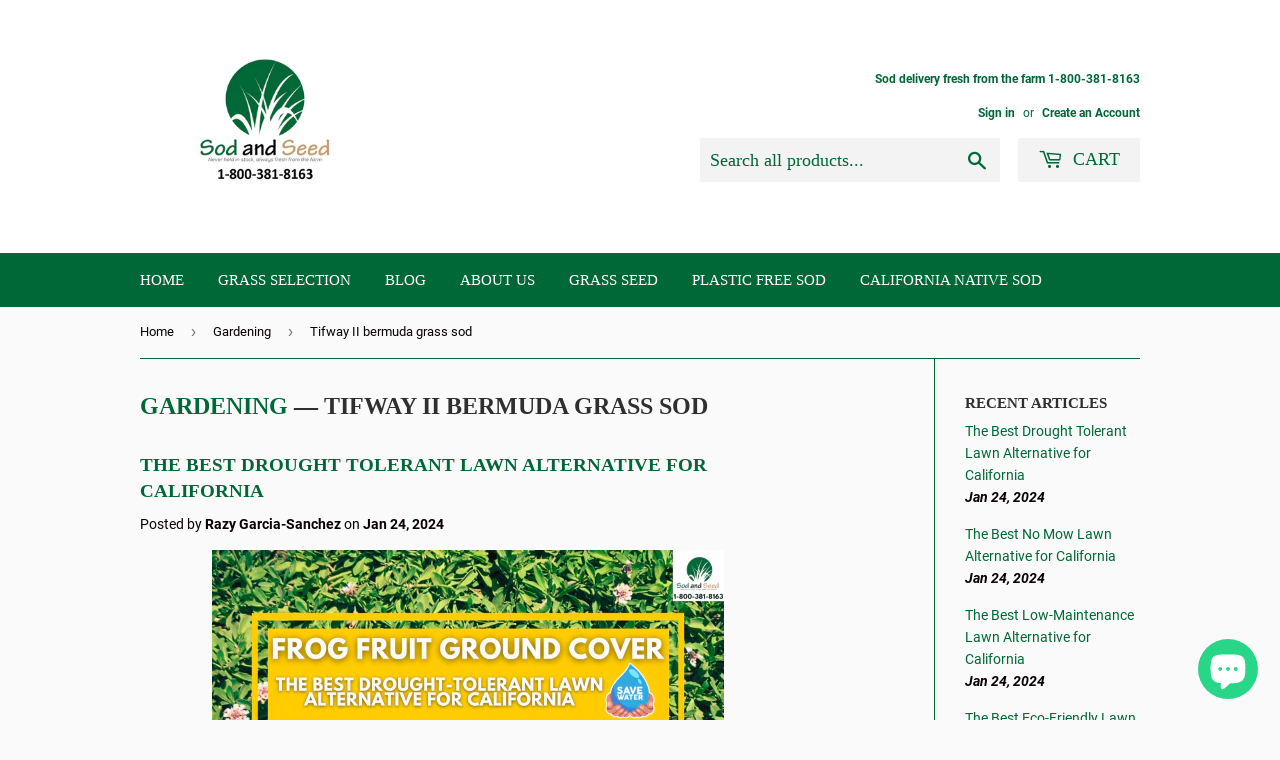

--- FILE ---
content_type: text/html; charset=utf-8
request_url: https://www.lawndelivery.com/blogs/news/tagged/tifway-ii-bermuda-grass-sod
body_size: 27778
content:
<!doctype html>
<html class="no-touch no-js">
<head>
<script id="TOS_SCRIPT_ID" href="//www.lawndelivery.com/cdn/shop/t/2/assets/4bb0d1675fb5426642c38a91b20dff1da941b0c03ab7b96fe362d5a00fbee0ec.json?v=22118817717042665881608332985"></script>
  <script>(function(H){H.className=H.className.replace(/\bno-js\b/,'js')})(document.documentElement)</script>
  <!-- Basic page needs ================================================== -->
  <meta charset="utf-8">
  <meta http-equiv="X-UA-Compatible" content="IE=edge,chrome=1">

  
  <link rel="shortcut icon" href="//www.lawndelivery.com/cdn/shop/files/sod_and_seed_logo_32x32.jpg?v=1613779612" type="image/png" />
  

  <!-- Title and description ================================================== -->
  <title>
  Sod Blog, News, Pricing, and Updates &ndash; Tagged &quot;Tifway II bermuda grass sod&quot; &ndash; Sod and Seed, Inc.
  </title>

  
    <meta name="description" content="Our blog spot is the go-to place for all information regarding sod and the newest lawn alternatives. Native blends are becoming very popular so lets join in the discussion. My name is George, and I am happy to welcome you to Sod and Seed.">
  

  <!-- Product meta ================================================== -->
  <!-- /snippets/social-meta-tags.liquid -->




<meta property="og:site_name" content="Sod and Seed, Inc.">
<meta property="og:url" content="https://www.lawndelivery.com/blogs/news/tagged/tifway-ii-bermuda-grass-sod">
<meta property="og:title" content="Sod Blog, News, Pricing, and Updates">
<meta property="og:type" content="website">
<meta property="og:description" content="Our blog spot is the go-to place for all information regarding sod and the newest lawn alternatives. Native blends are becoming very popular so lets join in the discussion. My name is George, and I am happy to welcome you to Sod and Seed.">

<meta property="og:image" content="http://www.lawndelivery.com/cdn/shop/files/83F1E3AC-156B-41C8-A789-1AE3CC57D8D4_389439b9-c379-4b67-9704-65f0029a4b6a_1200x1200.png?v=1614753929">
<meta property="og:image:secure_url" content="https://www.lawndelivery.com/cdn/shop/files/83F1E3AC-156B-41C8-A789-1AE3CC57D8D4_389439b9-c379-4b67-9704-65f0029a4b6a_1200x1200.png?v=1614753929">


<meta name="twitter:card" content="summary_large_image">
<meta name="twitter:title" content="Sod Blog, News, Pricing, and Updates">
<meta name="twitter:description" content="Our blog spot is the go-to place for all information regarding sod and the newest lawn alternatives. Native blends are becoming very popular so lets join in the discussion. My name is George, and I am happy to welcome you to Sod and Seed.">


  <!-- Helpers ================================================== -->
  <link rel="canonical" href="https://www.lawndelivery.com/blogs/news/tagged/tifway-ii-bermuda-grass-sod">
  <meta name="viewport" content="width=device-width,initial-scale=1">

  <!-- CSS ================================================== -->
  <link href="//www.lawndelivery.com/cdn/shop/t/2/assets/theme.scss.css?v=45007744590174287521715654309" rel="stylesheet" type="text/css" media="all" />

  <!-- Header hook for plugins ================================================== -->
  <script>window.performance && window.performance.mark && window.performance.mark('shopify.content_for_header.start');</script><meta name="google-site-verification" content="o1R97tC7rGS_t5Qwh7TQ3788hxz6wPGmz71o0cvds2E">
<meta name="facebook-domain-verification" content="jm59yaomsudmsq6or1tstjyrjvdtd6">
<meta id="shopify-digital-wallet" name="shopify-digital-wallet" content="/21845337/digital_wallets/dialog">
<meta name="shopify-checkout-api-token" content="27f733058673bbd6be0297340c29bf33">
<meta id="in-context-paypal-metadata" data-shop-id="21845337" data-venmo-supported="false" data-environment="production" data-locale="en_US" data-paypal-v4="true" data-currency="USD">
<link rel="alternate" type="application/atom+xml" title="Feed" href="/blogs/news/tagged/tifway-ii-bermuda-grass-sod.atom" />
<script async="async" src="/checkouts/internal/preloads.js?locale=en-US"></script>
<link rel="preconnect" href="https://shop.app" crossorigin="anonymous">
<script async="async" src="https://shop.app/checkouts/internal/preloads.js?locale=en-US&shop_id=21845337" crossorigin="anonymous"></script>
<script id="apple-pay-shop-capabilities" type="application/json">{"shopId":21845337,"countryCode":"US","currencyCode":"USD","merchantCapabilities":["supports3DS"],"merchantId":"gid:\/\/shopify\/Shop\/21845337","merchantName":"Sod and Seed, Inc.","requiredBillingContactFields":["postalAddress","email","phone"],"requiredShippingContactFields":["postalAddress","email","phone"],"shippingType":"shipping","supportedNetworks":["visa","masterCard","amex","discover","elo","jcb"],"total":{"type":"pending","label":"Sod and Seed, Inc.","amount":"1.00"},"shopifyPaymentsEnabled":true,"supportsSubscriptions":true}</script>
<script id="shopify-features" type="application/json">{"accessToken":"27f733058673bbd6be0297340c29bf33","betas":["rich-media-storefront-analytics"],"domain":"www.lawndelivery.com","predictiveSearch":true,"shopId":21845337,"locale":"en"}</script>
<script>var Shopify = Shopify || {};
Shopify.shop = "bay-area-sod-and-seed.myshopify.com";
Shopify.locale = "en";
Shopify.currency = {"active":"USD","rate":"1.0"};
Shopify.country = "US";
Shopify.theme = {"name":"Supply","id":44247154777,"schema_name":"Supply","schema_version":"8.0.3","theme_store_id":679,"role":"main"};
Shopify.theme.handle = "null";
Shopify.theme.style = {"id":null,"handle":null};
Shopify.cdnHost = "www.lawndelivery.com/cdn";
Shopify.routes = Shopify.routes || {};
Shopify.routes.root = "/";</script>
<script type="module">!function(o){(o.Shopify=o.Shopify||{}).modules=!0}(window);</script>
<script>!function(o){function n(){var o=[];function n(){o.push(Array.prototype.slice.apply(arguments))}return n.q=o,n}var t=o.Shopify=o.Shopify||{};t.loadFeatures=n(),t.autoloadFeatures=n()}(window);</script>
<script>
  window.ShopifyPay = window.ShopifyPay || {};
  window.ShopifyPay.apiHost = "shop.app\/pay";
  window.ShopifyPay.redirectState = null;
</script>
<script id="shop-js-analytics" type="application/json">{"pageType":"blog"}</script>
<script defer="defer" async type="module" src="//www.lawndelivery.com/cdn/shopifycloud/shop-js/modules/v2/client.init-shop-cart-sync_BT-GjEfc.en.esm.js"></script>
<script defer="defer" async type="module" src="//www.lawndelivery.com/cdn/shopifycloud/shop-js/modules/v2/chunk.common_D58fp_Oc.esm.js"></script>
<script defer="defer" async type="module" src="//www.lawndelivery.com/cdn/shopifycloud/shop-js/modules/v2/chunk.modal_xMitdFEc.esm.js"></script>
<script type="module">
  await import("//www.lawndelivery.com/cdn/shopifycloud/shop-js/modules/v2/client.init-shop-cart-sync_BT-GjEfc.en.esm.js");
await import("//www.lawndelivery.com/cdn/shopifycloud/shop-js/modules/v2/chunk.common_D58fp_Oc.esm.js");
await import("//www.lawndelivery.com/cdn/shopifycloud/shop-js/modules/v2/chunk.modal_xMitdFEc.esm.js");

  window.Shopify.SignInWithShop?.initShopCartSync?.({"fedCMEnabled":true,"windoidEnabled":true});

</script>
<script>
  window.Shopify = window.Shopify || {};
  if (!window.Shopify.featureAssets) window.Shopify.featureAssets = {};
  window.Shopify.featureAssets['shop-js'] = {"shop-cart-sync":["modules/v2/client.shop-cart-sync_DZOKe7Ll.en.esm.js","modules/v2/chunk.common_D58fp_Oc.esm.js","modules/v2/chunk.modal_xMitdFEc.esm.js"],"init-fed-cm":["modules/v2/client.init-fed-cm_B6oLuCjv.en.esm.js","modules/v2/chunk.common_D58fp_Oc.esm.js","modules/v2/chunk.modal_xMitdFEc.esm.js"],"shop-cash-offers":["modules/v2/client.shop-cash-offers_D2sdYoxE.en.esm.js","modules/v2/chunk.common_D58fp_Oc.esm.js","modules/v2/chunk.modal_xMitdFEc.esm.js"],"shop-login-button":["modules/v2/client.shop-login-button_QeVjl5Y3.en.esm.js","modules/v2/chunk.common_D58fp_Oc.esm.js","modules/v2/chunk.modal_xMitdFEc.esm.js"],"pay-button":["modules/v2/client.pay-button_DXTOsIq6.en.esm.js","modules/v2/chunk.common_D58fp_Oc.esm.js","modules/v2/chunk.modal_xMitdFEc.esm.js"],"shop-button":["modules/v2/client.shop-button_DQZHx9pm.en.esm.js","modules/v2/chunk.common_D58fp_Oc.esm.js","modules/v2/chunk.modal_xMitdFEc.esm.js"],"avatar":["modules/v2/client.avatar_BTnouDA3.en.esm.js"],"init-windoid":["modules/v2/client.init-windoid_CR1B-cfM.en.esm.js","modules/v2/chunk.common_D58fp_Oc.esm.js","modules/v2/chunk.modal_xMitdFEc.esm.js"],"init-shop-for-new-customer-accounts":["modules/v2/client.init-shop-for-new-customer-accounts_C_vY_xzh.en.esm.js","modules/v2/client.shop-login-button_QeVjl5Y3.en.esm.js","modules/v2/chunk.common_D58fp_Oc.esm.js","modules/v2/chunk.modal_xMitdFEc.esm.js"],"init-shop-email-lookup-coordinator":["modules/v2/client.init-shop-email-lookup-coordinator_BI7n9ZSv.en.esm.js","modules/v2/chunk.common_D58fp_Oc.esm.js","modules/v2/chunk.modal_xMitdFEc.esm.js"],"init-shop-cart-sync":["modules/v2/client.init-shop-cart-sync_BT-GjEfc.en.esm.js","modules/v2/chunk.common_D58fp_Oc.esm.js","modules/v2/chunk.modal_xMitdFEc.esm.js"],"shop-toast-manager":["modules/v2/client.shop-toast-manager_DiYdP3xc.en.esm.js","modules/v2/chunk.common_D58fp_Oc.esm.js","modules/v2/chunk.modal_xMitdFEc.esm.js"],"init-customer-accounts":["modules/v2/client.init-customer-accounts_D9ZNqS-Q.en.esm.js","modules/v2/client.shop-login-button_QeVjl5Y3.en.esm.js","modules/v2/chunk.common_D58fp_Oc.esm.js","modules/v2/chunk.modal_xMitdFEc.esm.js"],"init-customer-accounts-sign-up":["modules/v2/client.init-customer-accounts-sign-up_iGw4briv.en.esm.js","modules/v2/client.shop-login-button_QeVjl5Y3.en.esm.js","modules/v2/chunk.common_D58fp_Oc.esm.js","modules/v2/chunk.modal_xMitdFEc.esm.js"],"shop-follow-button":["modules/v2/client.shop-follow-button_CqMgW2wH.en.esm.js","modules/v2/chunk.common_D58fp_Oc.esm.js","modules/v2/chunk.modal_xMitdFEc.esm.js"],"checkout-modal":["modules/v2/client.checkout-modal_xHeaAweL.en.esm.js","modules/v2/chunk.common_D58fp_Oc.esm.js","modules/v2/chunk.modal_xMitdFEc.esm.js"],"shop-login":["modules/v2/client.shop-login_D91U-Q7h.en.esm.js","modules/v2/chunk.common_D58fp_Oc.esm.js","modules/v2/chunk.modal_xMitdFEc.esm.js"],"lead-capture":["modules/v2/client.lead-capture_BJmE1dJe.en.esm.js","modules/v2/chunk.common_D58fp_Oc.esm.js","modules/v2/chunk.modal_xMitdFEc.esm.js"],"payment-terms":["modules/v2/client.payment-terms_Ci9AEqFq.en.esm.js","modules/v2/chunk.common_D58fp_Oc.esm.js","modules/v2/chunk.modal_xMitdFEc.esm.js"]};
</script>
<script>(function() {
  var isLoaded = false;
  function asyncLoad() {
    if (isLoaded) return;
    isLoaded = true;
    var urls = ["https:\/\/cdn.shopify.com\/s\/files\/1\/2184\/5337\/t\/2\/assets\/clever_adwords_global_tag.js?shop=bay-area-sod-and-seed.myshopify.com","https:\/\/gcdn.incartupsell.com\/ggibg-prqV7Ep4oLtdTbY1zMz_.js?c=1765851414\u0026shop=bay-area-sod-and-seed.myshopify.com"];
    for (var i = 0; i < urls.length; i++) {
      var s = document.createElement('script');
      s.type = 'text/javascript';
      s.async = true;
      s.src = urls[i];
      var x = document.getElementsByTagName('script')[0];
      x.parentNode.insertBefore(s, x);
    }
  };
  if(window.attachEvent) {
    window.attachEvent('onload', asyncLoad);
  } else {
    window.addEventListener('load', asyncLoad, false);
  }
})();</script>
<script id="__st">var __st={"a":21845337,"offset":-28800,"reqid":"f9615ba7-ebed-41f4-962d-89c5a2379f06-1769036308","pageurl":"www.lawndelivery.com\/blogs\/news\/tagged\/tifway-ii-bermuda-grass-sod","s":"blogs-102569173","u":"5bd3454e6017","p":"blog","rtyp":"blog","rid":102569173};</script>
<script>window.ShopifyPaypalV4VisibilityTracking = true;</script>
<script id="captcha-bootstrap">!function(){'use strict';const t='contact',e='account',n='new_comment',o=[[t,t],['blogs',n],['comments',n],[t,'customer']],c=[[e,'customer_login'],[e,'guest_login'],[e,'recover_customer_password'],[e,'create_customer']],r=t=>t.map((([t,e])=>`form[action*='/${t}']:not([data-nocaptcha='true']) input[name='form_type'][value='${e}']`)).join(','),a=t=>()=>t?[...document.querySelectorAll(t)].map((t=>t.form)):[];function s(){const t=[...o],e=r(t);return a(e)}const i='password',u='form_key',d=['recaptcha-v3-token','g-recaptcha-response','h-captcha-response',i],f=()=>{try{return window.sessionStorage}catch{return}},m='__shopify_v',_=t=>t.elements[u];function p(t,e,n=!1){try{const o=window.sessionStorage,c=JSON.parse(o.getItem(e)),{data:r}=function(t){const{data:e,action:n}=t;return t[m]||n?{data:e,action:n}:{data:t,action:n}}(c);for(const[e,n]of Object.entries(r))t.elements[e]&&(t.elements[e].value=n);n&&o.removeItem(e)}catch(o){console.error('form repopulation failed',{error:o})}}const l='form_type',E='cptcha';function T(t){t.dataset[E]=!0}const w=window,h=w.document,L='Shopify',v='ce_forms',y='captcha';let A=!1;((t,e)=>{const n=(g='f06e6c50-85a8-45c8-87d0-21a2b65856fe',I='https://cdn.shopify.com/shopifycloud/storefront-forms-hcaptcha/ce_storefront_forms_captcha_hcaptcha.v1.5.2.iife.js',D={infoText:'Protected by hCaptcha',privacyText:'Privacy',termsText:'Terms'},(t,e,n)=>{const o=w[L][v],c=o.bindForm;if(c)return c(t,g,e,D).then(n);var r;o.q.push([[t,g,e,D],n]),r=I,A||(h.body.append(Object.assign(h.createElement('script'),{id:'captcha-provider',async:!0,src:r})),A=!0)});var g,I,D;w[L]=w[L]||{},w[L][v]=w[L][v]||{},w[L][v].q=[],w[L][y]=w[L][y]||{},w[L][y].protect=function(t,e){n(t,void 0,e),T(t)},Object.freeze(w[L][y]),function(t,e,n,w,h,L){const[v,y,A,g]=function(t,e,n){const i=e?o:[],u=t?c:[],d=[...i,...u],f=r(d),m=r(i),_=r(d.filter((([t,e])=>n.includes(e))));return[a(f),a(m),a(_),s()]}(w,h,L),I=t=>{const e=t.target;return e instanceof HTMLFormElement?e:e&&e.form},D=t=>v().includes(t);t.addEventListener('submit',(t=>{const e=I(t);if(!e)return;const n=D(e)&&!e.dataset.hcaptchaBound&&!e.dataset.recaptchaBound,o=_(e),c=g().includes(e)&&(!o||!o.value);(n||c)&&t.preventDefault(),c&&!n&&(function(t){try{if(!f())return;!function(t){const e=f();if(!e)return;const n=_(t);if(!n)return;const o=n.value;o&&e.removeItem(o)}(t);const e=Array.from(Array(32),(()=>Math.random().toString(36)[2])).join('');!function(t,e){_(t)||t.append(Object.assign(document.createElement('input'),{type:'hidden',name:u})),t.elements[u].value=e}(t,e),function(t,e){const n=f();if(!n)return;const o=[...t.querySelectorAll(`input[type='${i}']`)].map((({name:t})=>t)),c=[...d,...o],r={};for(const[a,s]of new FormData(t).entries())c.includes(a)||(r[a]=s);n.setItem(e,JSON.stringify({[m]:1,action:t.action,data:r}))}(t,e)}catch(e){console.error('failed to persist form',e)}}(e),e.submit())}));const S=(t,e)=>{t&&!t.dataset[E]&&(n(t,e.some((e=>e===t))),T(t))};for(const o of['focusin','change'])t.addEventListener(o,(t=>{const e=I(t);D(e)&&S(e,y())}));const B=e.get('form_key'),M=e.get(l),P=B&&M;t.addEventListener('DOMContentLoaded',(()=>{const t=y();if(P)for(const e of t)e.elements[l].value===M&&p(e,B);[...new Set([...A(),...v().filter((t=>'true'===t.dataset.shopifyCaptcha))])].forEach((e=>S(e,t)))}))}(h,new URLSearchParams(w.location.search),n,t,e,['guest_login'])})(!0,!0)}();</script>
<script integrity="sha256-4kQ18oKyAcykRKYeNunJcIwy7WH5gtpwJnB7kiuLZ1E=" data-source-attribution="shopify.loadfeatures" defer="defer" src="//www.lawndelivery.com/cdn/shopifycloud/storefront/assets/storefront/load_feature-a0a9edcb.js" crossorigin="anonymous"></script>
<script crossorigin="anonymous" defer="defer" src="//www.lawndelivery.com/cdn/shopifycloud/storefront/assets/shopify_pay/storefront-65b4c6d7.js?v=20250812"></script>
<script data-source-attribution="shopify.dynamic_checkout.dynamic.init">var Shopify=Shopify||{};Shopify.PaymentButton=Shopify.PaymentButton||{isStorefrontPortableWallets:!0,init:function(){window.Shopify.PaymentButton.init=function(){};var t=document.createElement("script");t.src="https://www.lawndelivery.com/cdn/shopifycloud/portable-wallets/latest/portable-wallets.en.js",t.type="module",document.head.appendChild(t)}};
</script>
<script data-source-attribution="shopify.dynamic_checkout.buyer_consent">
  function portableWalletsHideBuyerConsent(e){var t=document.getElementById("shopify-buyer-consent"),n=document.getElementById("shopify-subscription-policy-button");t&&n&&(t.classList.add("hidden"),t.setAttribute("aria-hidden","true"),n.removeEventListener("click",e))}function portableWalletsShowBuyerConsent(e){var t=document.getElementById("shopify-buyer-consent"),n=document.getElementById("shopify-subscription-policy-button");t&&n&&(t.classList.remove("hidden"),t.removeAttribute("aria-hidden"),n.addEventListener("click",e))}window.Shopify?.PaymentButton&&(window.Shopify.PaymentButton.hideBuyerConsent=portableWalletsHideBuyerConsent,window.Shopify.PaymentButton.showBuyerConsent=portableWalletsShowBuyerConsent);
</script>
<script data-source-attribution="shopify.dynamic_checkout.cart.bootstrap">document.addEventListener("DOMContentLoaded",(function(){function t(){return document.querySelector("shopify-accelerated-checkout-cart, shopify-accelerated-checkout")}if(t())Shopify.PaymentButton.init();else{new MutationObserver((function(e,n){t()&&(Shopify.PaymentButton.init(),n.disconnect())})).observe(document.body,{childList:!0,subtree:!0})}}));
</script>
<link id="shopify-accelerated-checkout-styles" rel="stylesheet" media="screen" href="https://www.lawndelivery.com/cdn/shopifycloud/portable-wallets/latest/accelerated-checkout-backwards-compat.css" crossorigin="anonymous">
<style id="shopify-accelerated-checkout-cart">
        #shopify-buyer-consent {
  margin-top: 1em;
  display: inline-block;
  width: 100%;
}

#shopify-buyer-consent.hidden {
  display: none;
}

#shopify-subscription-policy-button {
  background: none;
  border: none;
  padding: 0;
  text-decoration: underline;
  font-size: inherit;
  cursor: pointer;
}

#shopify-subscription-policy-button::before {
  box-shadow: none;
}

      </style>

<script>window.performance && window.performance.mark && window.performance.mark('shopify.content_for_header.end');</script>

  
  

  <script src="//www.lawndelivery.com/cdn/shop/t/2/assets/jquery-2.2.3.min.js?v=58211863146907186831551806538" type="text/javascript"></script>

  <script src="//www.lawndelivery.com/cdn/shop/t/2/assets/lazysizes.min.js?v=8147953233334221341551806539" async="async"></script>
  <script src="//www.lawndelivery.com/cdn/shop/t/2/assets/vendor.js?v=106177282645720727331551806539" defer="defer"></script>
  <script src="//www.lawndelivery.com/cdn/shop/t/2/assets/theme.js?v=15685846252673696711569441932" defer="defer"></script>
<meta name="google-site-verification" content="cZEdmwetBzUFyeBxeQBL-mL_4oeErchCaq5YsmMlylA" />
<link href="//code.jquery.com/ui/1.9.2/themes/base/jquery-ui.css" rel="stylesheet" type="text/css" media="all" />
<script src="//ajax.googleapis.com/ajax/libs/jqueryui/1.9.2/jquery-ui.min.js" type="text/javascript" defer="defer"></script>
 <!-- roartheme: Terms and Conditions Checkbox app -->
<!-- BEGIN app block: shopify://apps/rt-terms-and-conditions-box/blocks/app-embed/17661ca5-aeea-41b9-8091-d8f7233e8b22 --><script type='text/javascript'>
  window.roarJs = window.roarJs || {};
      roarJs.LegalConfig = {
          metafields: {
          shop: "bay-area-sod-and-seed.myshopify.com",
          settings: {"enabled":"1","param":{"message":"I have read and agree with the {link}","error_message":"Please agree to the terms of service to complete your order. ","error_display":"dialog","greeting":{"enabled":"0","message":"Please agree to the terms of service to complete your order.","delay":"1"},"link_order":["link"],"links":{"link":{"label":"Terms of Service. ","target":"_blank","url":"https:\/\/bay-area-sod-and-seed.myshopify.com\/policies\/terms-of-service","policy":"terms-of-service"}},"force_enabled":"0","optional":"0","optional_message_enabled":"0","optional_message_value":"Thank you! The page will be moved to the checkout page.","optional_checkbox_hidden":"0","time_enabled":"1","time_label":"Agreed to the Terms and Conditions on","checkbox":"0"},"popup":{"title":"Terms and Conditions","width":"600","button":"Process to Checkout","icon_color":"#197bbd"},"style":{"checkbox":{"size":"20","color":"#6e28bf"},"message":{"font":"inherit","size":"14","customized":{"enabled":"1","color":"#212b36","accent":"#6e28bf","error":"#de3618"},"align":"inherit","padding":{"top":"0","right":"0","bottom":"0","left":"0"}}},"only1":"true","installer":[]},
          moneyFormat: "${{amount}}"
      }
  }
</script>
<script src='https://cdn.shopify.com/extensions/019a2c75-764c-7925-b253-e24466484d41/legal-7/assets/legal.js' defer></script>


<!-- END app block --><!-- BEGIN app block: shopify://apps/seowill-redirects/blocks/brokenlink-404/cc7b1996-e567-42d0-8862-356092041863 -->
<script type="text/javascript">
    !function(t){var e={};function r(n){if(e[n])return e[n].exports;var o=e[n]={i:n,l:!1,exports:{}};return t[n].call(o.exports,o,o.exports,r),o.l=!0,o.exports}r.m=t,r.c=e,r.d=function(t,e,n){r.o(t,e)||Object.defineProperty(t,e,{enumerable:!0,get:n})},r.r=function(t){"undefined"!==typeof Symbol&&Symbol.toStringTag&&Object.defineProperty(t,Symbol.toStringTag,{value:"Module"}),Object.defineProperty(t,"__esModule",{value:!0})},r.t=function(t,e){if(1&e&&(t=r(t)),8&e)return t;if(4&e&&"object"===typeof t&&t&&t.__esModule)return t;var n=Object.create(null);if(r.r(n),Object.defineProperty(n,"default",{enumerable:!0,value:t}),2&e&&"string"!=typeof t)for(var o in t)r.d(n,o,function(e){return t[e]}.bind(null,o));return n},r.n=function(t){var e=t&&t.__esModule?function(){return t.default}:function(){return t};return r.d(e,"a",e),e},r.o=function(t,e){return Object.prototype.hasOwnProperty.call(t,e)},r.p="",r(r.s=11)}([function(t,e,r){"use strict";var n=r(2),o=Object.prototype.toString;function i(t){return"[object Array]"===o.call(t)}function a(t){return"undefined"===typeof t}function u(t){return null!==t&&"object"===typeof t}function s(t){return"[object Function]"===o.call(t)}function c(t,e){if(null!==t&&"undefined"!==typeof t)if("object"!==typeof t&&(t=[t]),i(t))for(var r=0,n=t.length;r<n;r++)e.call(null,t[r],r,t);else for(var o in t)Object.prototype.hasOwnProperty.call(t,o)&&e.call(null,t[o],o,t)}t.exports={isArray:i,isArrayBuffer:function(t){return"[object ArrayBuffer]"===o.call(t)},isBuffer:function(t){return null!==t&&!a(t)&&null!==t.constructor&&!a(t.constructor)&&"function"===typeof t.constructor.isBuffer&&t.constructor.isBuffer(t)},isFormData:function(t){return"undefined"!==typeof FormData&&t instanceof FormData},isArrayBufferView:function(t){return"undefined"!==typeof ArrayBuffer&&ArrayBuffer.isView?ArrayBuffer.isView(t):t&&t.buffer&&t.buffer instanceof ArrayBuffer},isString:function(t){return"string"===typeof t},isNumber:function(t){return"number"===typeof t},isObject:u,isUndefined:a,isDate:function(t){return"[object Date]"===o.call(t)},isFile:function(t){return"[object File]"===o.call(t)},isBlob:function(t){return"[object Blob]"===o.call(t)},isFunction:s,isStream:function(t){return u(t)&&s(t.pipe)},isURLSearchParams:function(t){return"undefined"!==typeof URLSearchParams&&t instanceof URLSearchParams},isStandardBrowserEnv:function(){return("undefined"===typeof navigator||"ReactNative"!==navigator.product&&"NativeScript"!==navigator.product&&"NS"!==navigator.product)&&("undefined"!==typeof window&&"undefined"!==typeof document)},forEach:c,merge:function t(){var e={};function r(r,n){"object"===typeof e[n]&&"object"===typeof r?e[n]=t(e[n],r):e[n]=r}for(var n=0,o=arguments.length;n<o;n++)c(arguments[n],r);return e},deepMerge:function t(){var e={};function r(r,n){"object"===typeof e[n]&&"object"===typeof r?e[n]=t(e[n],r):e[n]="object"===typeof r?t({},r):r}for(var n=0,o=arguments.length;n<o;n++)c(arguments[n],r);return e},extend:function(t,e,r){return c(e,(function(e,o){t[o]=r&&"function"===typeof e?n(e,r):e})),t},trim:function(t){return t.replace(/^\s*/,"").replace(/\s*$/,"")}}},function(t,e,r){t.exports=r(12)},function(t,e,r){"use strict";t.exports=function(t,e){return function(){for(var r=new Array(arguments.length),n=0;n<r.length;n++)r[n]=arguments[n];return t.apply(e,r)}}},function(t,e,r){"use strict";var n=r(0);function o(t){return encodeURIComponent(t).replace(/%40/gi,"@").replace(/%3A/gi,":").replace(/%24/g,"$").replace(/%2C/gi,",").replace(/%20/g,"+").replace(/%5B/gi,"[").replace(/%5D/gi,"]")}t.exports=function(t,e,r){if(!e)return t;var i;if(r)i=r(e);else if(n.isURLSearchParams(e))i=e.toString();else{var a=[];n.forEach(e,(function(t,e){null!==t&&"undefined"!==typeof t&&(n.isArray(t)?e+="[]":t=[t],n.forEach(t,(function(t){n.isDate(t)?t=t.toISOString():n.isObject(t)&&(t=JSON.stringify(t)),a.push(o(e)+"="+o(t))})))})),i=a.join("&")}if(i){var u=t.indexOf("#");-1!==u&&(t=t.slice(0,u)),t+=(-1===t.indexOf("?")?"?":"&")+i}return t}},function(t,e,r){"use strict";t.exports=function(t){return!(!t||!t.__CANCEL__)}},function(t,e,r){"use strict";(function(e){var n=r(0),o=r(19),i={"Content-Type":"application/x-www-form-urlencoded"};function a(t,e){!n.isUndefined(t)&&n.isUndefined(t["Content-Type"])&&(t["Content-Type"]=e)}var u={adapter:function(){var t;return("undefined"!==typeof XMLHttpRequest||"undefined"!==typeof e&&"[object process]"===Object.prototype.toString.call(e))&&(t=r(6)),t}(),transformRequest:[function(t,e){return o(e,"Accept"),o(e,"Content-Type"),n.isFormData(t)||n.isArrayBuffer(t)||n.isBuffer(t)||n.isStream(t)||n.isFile(t)||n.isBlob(t)?t:n.isArrayBufferView(t)?t.buffer:n.isURLSearchParams(t)?(a(e,"application/x-www-form-urlencoded;charset=utf-8"),t.toString()):n.isObject(t)?(a(e,"application/json;charset=utf-8"),JSON.stringify(t)):t}],transformResponse:[function(t){if("string"===typeof t)try{t=JSON.parse(t)}catch(e){}return t}],timeout:0,xsrfCookieName:"XSRF-TOKEN",xsrfHeaderName:"X-XSRF-TOKEN",maxContentLength:-1,validateStatus:function(t){return t>=200&&t<300},headers:{common:{Accept:"application/json, text/plain, */*"}}};n.forEach(["delete","get","head"],(function(t){u.headers[t]={}})),n.forEach(["post","put","patch"],(function(t){u.headers[t]=n.merge(i)})),t.exports=u}).call(this,r(18))},function(t,e,r){"use strict";var n=r(0),o=r(20),i=r(3),a=r(22),u=r(25),s=r(26),c=r(7);t.exports=function(t){return new Promise((function(e,f){var l=t.data,p=t.headers;n.isFormData(l)&&delete p["Content-Type"];var h=new XMLHttpRequest;if(t.auth){var d=t.auth.username||"",m=t.auth.password||"";p.Authorization="Basic "+btoa(d+":"+m)}var y=a(t.baseURL,t.url);if(h.open(t.method.toUpperCase(),i(y,t.params,t.paramsSerializer),!0),h.timeout=t.timeout,h.onreadystatechange=function(){if(h&&4===h.readyState&&(0!==h.status||h.responseURL&&0===h.responseURL.indexOf("file:"))){var r="getAllResponseHeaders"in h?u(h.getAllResponseHeaders()):null,n={data:t.responseType&&"text"!==t.responseType?h.response:h.responseText,status:h.status,statusText:h.statusText,headers:r,config:t,request:h};o(e,f,n),h=null}},h.onabort=function(){h&&(f(c("Request aborted",t,"ECONNABORTED",h)),h=null)},h.onerror=function(){f(c("Network Error",t,null,h)),h=null},h.ontimeout=function(){var e="timeout of "+t.timeout+"ms exceeded";t.timeoutErrorMessage&&(e=t.timeoutErrorMessage),f(c(e,t,"ECONNABORTED",h)),h=null},n.isStandardBrowserEnv()){var v=r(27),g=(t.withCredentials||s(y))&&t.xsrfCookieName?v.read(t.xsrfCookieName):void 0;g&&(p[t.xsrfHeaderName]=g)}if("setRequestHeader"in h&&n.forEach(p,(function(t,e){"undefined"===typeof l&&"content-type"===e.toLowerCase()?delete p[e]:h.setRequestHeader(e,t)})),n.isUndefined(t.withCredentials)||(h.withCredentials=!!t.withCredentials),t.responseType)try{h.responseType=t.responseType}catch(w){if("json"!==t.responseType)throw w}"function"===typeof t.onDownloadProgress&&h.addEventListener("progress",t.onDownloadProgress),"function"===typeof t.onUploadProgress&&h.upload&&h.upload.addEventListener("progress",t.onUploadProgress),t.cancelToken&&t.cancelToken.promise.then((function(t){h&&(h.abort(),f(t),h=null)})),void 0===l&&(l=null),h.send(l)}))}},function(t,e,r){"use strict";var n=r(21);t.exports=function(t,e,r,o,i){var a=new Error(t);return n(a,e,r,o,i)}},function(t,e,r){"use strict";var n=r(0);t.exports=function(t,e){e=e||{};var r={},o=["url","method","params","data"],i=["headers","auth","proxy"],a=["baseURL","url","transformRequest","transformResponse","paramsSerializer","timeout","withCredentials","adapter","responseType","xsrfCookieName","xsrfHeaderName","onUploadProgress","onDownloadProgress","maxContentLength","validateStatus","maxRedirects","httpAgent","httpsAgent","cancelToken","socketPath"];n.forEach(o,(function(t){"undefined"!==typeof e[t]&&(r[t]=e[t])})),n.forEach(i,(function(o){n.isObject(e[o])?r[o]=n.deepMerge(t[o],e[o]):"undefined"!==typeof e[o]?r[o]=e[o]:n.isObject(t[o])?r[o]=n.deepMerge(t[o]):"undefined"!==typeof t[o]&&(r[o]=t[o])})),n.forEach(a,(function(n){"undefined"!==typeof e[n]?r[n]=e[n]:"undefined"!==typeof t[n]&&(r[n]=t[n])}));var u=o.concat(i).concat(a),s=Object.keys(e).filter((function(t){return-1===u.indexOf(t)}));return n.forEach(s,(function(n){"undefined"!==typeof e[n]?r[n]=e[n]:"undefined"!==typeof t[n]&&(r[n]=t[n])})),r}},function(t,e,r){"use strict";function n(t){this.message=t}n.prototype.toString=function(){return"Cancel"+(this.message?": "+this.message:"")},n.prototype.__CANCEL__=!0,t.exports=n},function(t,e,r){t.exports=r(13)},function(t,e,r){t.exports=r(30)},function(t,e,r){var n=function(t){"use strict";var e=Object.prototype,r=e.hasOwnProperty,n="function"===typeof Symbol?Symbol:{},o=n.iterator||"@@iterator",i=n.asyncIterator||"@@asyncIterator",a=n.toStringTag||"@@toStringTag";function u(t,e,r){return Object.defineProperty(t,e,{value:r,enumerable:!0,configurable:!0,writable:!0}),t[e]}try{u({},"")}catch(S){u=function(t,e,r){return t[e]=r}}function s(t,e,r,n){var o=e&&e.prototype instanceof l?e:l,i=Object.create(o.prototype),a=new L(n||[]);return i._invoke=function(t,e,r){var n="suspendedStart";return function(o,i){if("executing"===n)throw new Error("Generator is already running");if("completed"===n){if("throw"===o)throw i;return j()}for(r.method=o,r.arg=i;;){var a=r.delegate;if(a){var u=x(a,r);if(u){if(u===f)continue;return u}}if("next"===r.method)r.sent=r._sent=r.arg;else if("throw"===r.method){if("suspendedStart"===n)throw n="completed",r.arg;r.dispatchException(r.arg)}else"return"===r.method&&r.abrupt("return",r.arg);n="executing";var s=c(t,e,r);if("normal"===s.type){if(n=r.done?"completed":"suspendedYield",s.arg===f)continue;return{value:s.arg,done:r.done}}"throw"===s.type&&(n="completed",r.method="throw",r.arg=s.arg)}}}(t,r,a),i}function c(t,e,r){try{return{type:"normal",arg:t.call(e,r)}}catch(S){return{type:"throw",arg:S}}}t.wrap=s;var f={};function l(){}function p(){}function h(){}var d={};d[o]=function(){return this};var m=Object.getPrototypeOf,y=m&&m(m(T([])));y&&y!==e&&r.call(y,o)&&(d=y);var v=h.prototype=l.prototype=Object.create(d);function g(t){["next","throw","return"].forEach((function(e){u(t,e,(function(t){return this._invoke(e,t)}))}))}function w(t,e){var n;this._invoke=function(o,i){function a(){return new e((function(n,a){!function n(o,i,a,u){var s=c(t[o],t,i);if("throw"!==s.type){var f=s.arg,l=f.value;return l&&"object"===typeof l&&r.call(l,"__await")?e.resolve(l.__await).then((function(t){n("next",t,a,u)}),(function(t){n("throw",t,a,u)})):e.resolve(l).then((function(t){f.value=t,a(f)}),(function(t){return n("throw",t,a,u)}))}u(s.arg)}(o,i,n,a)}))}return n=n?n.then(a,a):a()}}function x(t,e){var r=t.iterator[e.method];if(void 0===r){if(e.delegate=null,"throw"===e.method){if(t.iterator.return&&(e.method="return",e.arg=void 0,x(t,e),"throw"===e.method))return f;e.method="throw",e.arg=new TypeError("The iterator does not provide a 'throw' method")}return f}var n=c(r,t.iterator,e.arg);if("throw"===n.type)return e.method="throw",e.arg=n.arg,e.delegate=null,f;var o=n.arg;return o?o.done?(e[t.resultName]=o.value,e.next=t.nextLoc,"return"!==e.method&&(e.method="next",e.arg=void 0),e.delegate=null,f):o:(e.method="throw",e.arg=new TypeError("iterator result is not an object"),e.delegate=null,f)}function b(t){var e={tryLoc:t[0]};1 in t&&(e.catchLoc=t[1]),2 in t&&(e.finallyLoc=t[2],e.afterLoc=t[3]),this.tryEntries.push(e)}function E(t){var e=t.completion||{};e.type="normal",delete e.arg,t.completion=e}function L(t){this.tryEntries=[{tryLoc:"root"}],t.forEach(b,this),this.reset(!0)}function T(t){if(t){var e=t[o];if(e)return e.call(t);if("function"===typeof t.next)return t;if(!isNaN(t.length)){var n=-1,i=function e(){for(;++n<t.length;)if(r.call(t,n))return e.value=t[n],e.done=!1,e;return e.value=void 0,e.done=!0,e};return i.next=i}}return{next:j}}function j(){return{value:void 0,done:!0}}return p.prototype=v.constructor=h,h.constructor=p,p.displayName=u(h,a,"GeneratorFunction"),t.isGeneratorFunction=function(t){var e="function"===typeof t&&t.constructor;return!!e&&(e===p||"GeneratorFunction"===(e.displayName||e.name))},t.mark=function(t){return Object.setPrototypeOf?Object.setPrototypeOf(t,h):(t.__proto__=h,u(t,a,"GeneratorFunction")),t.prototype=Object.create(v),t},t.awrap=function(t){return{__await:t}},g(w.prototype),w.prototype[i]=function(){return this},t.AsyncIterator=w,t.async=function(e,r,n,o,i){void 0===i&&(i=Promise);var a=new w(s(e,r,n,o),i);return t.isGeneratorFunction(r)?a:a.next().then((function(t){return t.done?t.value:a.next()}))},g(v),u(v,a,"Generator"),v[o]=function(){return this},v.toString=function(){return"[object Generator]"},t.keys=function(t){var e=[];for(var r in t)e.push(r);return e.reverse(),function r(){for(;e.length;){var n=e.pop();if(n in t)return r.value=n,r.done=!1,r}return r.done=!0,r}},t.values=T,L.prototype={constructor:L,reset:function(t){if(this.prev=0,this.next=0,this.sent=this._sent=void 0,this.done=!1,this.delegate=null,this.method="next",this.arg=void 0,this.tryEntries.forEach(E),!t)for(var e in this)"t"===e.charAt(0)&&r.call(this,e)&&!isNaN(+e.slice(1))&&(this[e]=void 0)},stop:function(){this.done=!0;var t=this.tryEntries[0].completion;if("throw"===t.type)throw t.arg;return this.rval},dispatchException:function(t){if(this.done)throw t;var e=this;function n(r,n){return a.type="throw",a.arg=t,e.next=r,n&&(e.method="next",e.arg=void 0),!!n}for(var o=this.tryEntries.length-1;o>=0;--o){var i=this.tryEntries[o],a=i.completion;if("root"===i.tryLoc)return n("end");if(i.tryLoc<=this.prev){var u=r.call(i,"catchLoc"),s=r.call(i,"finallyLoc");if(u&&s){if(this.prev<i.catchLoc)return n(i.catchLoc,!0);if(this.prev<i.finallyLoc)return n(i.finallyLoc)}else if(u){if(this.prev<i.catchLoc)return n(i.catchLoc,!0)}else{if(!s)throw new Error("try statement without catch or finally");if(this.prev<i.finallyLoc)return n(i.finallyLoc)}}}},abrupt:function(t,e){for(var n=this.tryEntries.length-1;n>=0;--n){var o=this.tryEntries[n];if(o.tryLoc<=this.prev&&r.call(o,"finallyLoc")&&this.prev<o.finallyLoc){var i=o;break}}i&&("break"===t||"continue"===t)&&i.tryLoc<=e&&e<=i.finallyLoc&&(i=null);var a=i?i.completion:{};return a.type=t,a.arg=e,i?(this.method="next",this.next=i.finallyLoc,f):this.complete(a)},complete:function(t,e){if("throw"===t.type)throw t.arg;return"break"===t.type||"continue"===t.type?this.next=t.arg:"return"===t.type?(this.rval=this.arg=t.arg,this.method="return",this.next="end"):"normal"===t.type&&e&&(this.next=e),f},finish:function(t){for(var e=this.tryEntries.length-1;e>=0;--e){var r=this.tryEntries[e];if(r.finallyLoc===t)return this.complete(r.completion,r.afterLoc),E(r),f}},catch:function(t){for(var e=this.tryEntries.length-1;e>=0;--e){var r=this.tryEntries[e];if(r.tryLoc===t){var n=r.completion;if("throw"===n.type){var o=n.arg;E(r)}return o}}throw new Error("illegal catch attempt")},delegateYield:function(t,e,r){return this.delegate={iterator:T(t),resultName:e,nextLoc:r},"next"===this.method&&(this.arg=void 0),f}},t}(t.exports);try{regeneratorRuntime=n}catch(o){Function("r","regeneratorRuntime = r")(n)}},function(t,e,r){"use strict";var n=r(0),o=r(2),i=r(14),a=r(8);function u(t){var e=new i(t),r=o(i.prototype.request,e);return n.extend(r,i.prototype,e),n.extend(r,e),r}var s=u(r(5));s.Axios=i,s.create=function(t){return u(a(s.defaults,t))},s.Cancel=r(9),s.CancelToken=r(28),s.isCancel=r(4),s.all=function(t){return Promise.all(t)},s.spread=r(29),t.exports=s,t.exports.default=s},function(t,e,r){"use strict";var n=r(0),o=r(3),i=r(15),a=r(16),u=r(8);function s(t){this.defaults=t,this.interceptors={request:new i,response:new i}}s.prototype.request=function(t){"string"===typeof t?(t=arguments[1]||{}).url=arguments[0]:t=t||{},(t=u(this.defaults,t)).method?t.method=t.method.toLowerCase():this.defaults.method?t.method=this.defaults.method.toLowerCase():t.method="get";var e=[a,void 0],r=Promise.resolve(t);for(this.interceptors.request.forEach((function(t){e.unshift(t.fulfilled,t.rejected)})),this.interceptors.response.forEach((function(t){e.push(t.fulfilled,t.rejected)}));e.length;)r=r.then(e.shift(),e.shift());return r},s.prototype.getUri=function(t){return t=u(this.defaults,t),o(t.url,t.params,t.paramsSerializer).replace(/^\?/,"")},n.forEach(["delete","get","head","options"],(function(t){s.prototype[t]=function(e,r){return this.request(n.merge(r||{},{method:t,url:e}))}})),n.forEach(["post","put","patch"],(function(t){s.prototype[t]=function(e,r,o){return this.request(n.merge(o||{},{method:t,url:e,data:r}))}})),t.exports=s},function(t,e,r){"use strict";var n=r(0);function o(){this.handlers=[]}o.prototype.use=function(t,e){return this.handlers.push({fulfilled:t,rejected:e}),this.handlers.length-1},o.prototype.eject=function(t){this.handlers[t]&&(this.handlers[t]=null)},o.prototype.forEach=function(t){n.forEach(this.handlers,(function(e){null!==e&&t(e)}))},t.exports=o},function(t,e,r){"use strict";var n=r(0),o=r(17),i=r(4),a=r(5);function u(t){t.cancelToken&&t.cancelToken.throwIfRequested()}t.exports=function(t){return u(t),t.headers=t.headers||{},t.data=o(t.data,t.headers,t.transformRequest),t.headers=n.merge(t.headers.common||{},t.headers[t.method]||{},t.headers),n.forEach(["delete","get","head","post","put","patch","common"],(function(e){delete t.headers[e]})),(t.adapter||a.adapter)(t).then((function(e){return u(t),e.data=o(e.data,e.headers,t.transformResponse),e}),(function(e){return i(e)||(u(t),e&&e.response&&(e.response.data=o(e.response.data,e.response.headers,t.transformResponse))),Promise.reject(e)}))}},function(t,e,r){"use strict";var n=r(0);t.exports=function(t,e,r){return n.forEach(r,(function(r){t=r(t,e)})),t}},function(t,e){var r,n,o=t.exports={};function i(){throw new Error("setTimeout has not been defined")}function a(){throw new Error("clearTimeout has not been defined")}function u(t){if(r===setTimeout)return setTimeout(t,0);if((r===i||!r)&&setTimeout)return r=setTimeout,setTimeout(t,0);try{return r(t,0)}catch(e){try{return r.call(null,t,0)}catch(e){return r.call(this,t,0)}}}!function(){try{r="function"===typeof setTimeout?setTimeout:i}catch(t){r=i}try{n="function"===typeof clearTimeout?clearTimeout:a}catch(t){n=a}}();var s,c=[],f=!1,l=-1;function p(){f&&s&&(f=!1,s.length?c=s.concat(c):l=-1,c.length&&h())}function h(){if(!f){var t=u(p);f=!0;for(var e=c.length;e;){for(s=c,c=[];++l<e;)s&&s[l].run();l=-1,e=c.length}s=null,f=!1,function(t){if(n===clearTimeout)return clearTimeout(t);if((n===a||!n)&&clearTimeout)return n=clearTimeout,clearTimeout(t);try{n(t)}catch(e){try{return n.call(null,t)}catch(e){return n.call(this,t)}}}(t)}}function d(t,e){this.fun=t,this.array=e}function m(){}o.nextTick=function(t){var e=new Array(arguments.length-1);if(arguments.length>1)for(var r=1;r<arguments.length;r++)e[r-1]=arguments[r];c.push(new d(t,e)),1!==c.length||f||u(h)},d.prototype.run=function(){this.fun.apply(null,this.array)},o.title="browser",o.browser=!0,o.env={},o.argv=[],o.version="",o.versions={},o.on=m,o.addListener=m,o.once=m,o.off=m,o.removeListener=m,o.removeAllListeners=m,o.emit=m,o.prependListener=m,o.prependOnceListener=m,o.listeners=function(t){return[]},o.binding=function(t){throw new Error("process.binding is not supported")},o.cwd=function(){return"/"},o.chdir=function(t){throw new Error("process.chdir is not supported")},o.umask=function(){return 0}},function(t,e,r){"use strict";var n=r(0);t.exports=function(t,e){n.forEach(t,(function(r,n){n!==e&&n.toUpperCase()===e.toUpperCase()&&(t[e]=r,delete t[n])}))}},function(t,e,r){"use strict";var n=r(7);t.exports=function(t,e,r){var o=r.config.validateStatus;!o||o(r.status)?t(r):e(n("Request failed with status code "+r.status,r.config,null,r.request,r))}},function(t,e,r){"use strict";t.exports=function(t,e,r,n,o){return t.config=e,r&&(t.code=r),t.request=n,t.response=o,t.isAxiosError=!0,t.toJSON=function(){return{message:this.message,name:this.name,description:this.description,number:this.number,fileName:this.fileName,lineNumber:this.lineNumber,columnNumber:this.columnNumber,stack:this.stack,config:this.config,code:this.code}},t}},function(t,e,r){"use strict";var n=r(23),o=r(24);t.exports=function(t,e){return t&&!n(e)?o(t,e):e}},function(t,e,r){"use strict";t.exports=function(t){return/^([a-z][a-z\d\+\-\.]*:)?\/\//i.test(t)}},function(t,e,r){"use strict";t.exports=function(t,e){return e?t.replace(/\/+$/,"")+"/"+e.replace(/^\/+/,""):t}},function(t,e,r){"use strict";var n=r(0),o=["age","authorization","content-length","content-type","etag","expires","from","host","if-modified-since","if-unmodified-since","last-modified","location","max-forwards","proxy-authorization","referer","retry-after","user-agent"];t.exports=function(t){var e,r,i,a={};return t?(n.forEach(t.split("\n"),(function(t){if(i=t.indexOf(":"),e=n.trim(t.substr(0,i)).toLowerCase(),r=n.trim(t.substr(i+1)),e){if(a[e]&&o.indexOf(e)>=0)return;a[e]="set-cookie"===e?(a[e]?a[e]:[]).concat([r]):a[e]?a[e]+", "+r:r}})),a):a}},function(t,e,r){"use strict";var n=r(0);t.exports=n.isStandardBrowserEnv()?function(){var t,e=/(msie|trident)/i.test(navigator.userAgent),r=document.createElement("a");function o(t){var n=t;return e&&(r.setAttribute("href",n),n=r.href),r.setAttribute("href",n),{href:r.href,protocol:r.protocol?r.protocol.replace(/:$/,""):"",host:r.host,search:r.search?r.search.replace(/^\?/,""):"",hash:r.hash?r.hash.replace(/^#/,""):"",hostname:r.hostname,port:r.port,pathname:"/"===r.pathname.charAt(0)?r.pathname:"/"+r.pathname}}return t=o(window.location.href),function(e){var r=n.isString(e)?o(e):e;return r.protocol===t.protocol&&r.host===t.host}}():function(){return!0}},function(t,e,r){"use strict";var n=r(0);t.exports=n.isStandardBrowserEnv()?{write:function(t,e,r,o,i,a){var u=[];u.push(t+"="+encodeURIComponent(e)),n.isNumber(r)&&u.push("expires="+new Date(r).toGMTString()),n.isString(o)&&u.push("path="+o),n.isString(i)&&u.push("domain="+i),!0===a&&u.push("secure"),document.cookie=u.join("; ")},read:function(t){var e=document.cookie.match(new RegExp("(^|;\\s*)("+t+")=([^;]*)"));return e?decodeURIComponent(e[3]):null},remove:function(t){this.write(t,"",Date.now()-864e5)}}:{write:function(){},read:function(){return null},remove:function(){}}},function(t,e,r){"use strict";var n=r(9);function o(t){if("function"!==typeof t)throw new TypeError("executor must be a function.");var e;this.promise=new Promise((function(t){e=t}));var r=this;t((function(t){r.reason||(r.reason=new n(t),e(r.reason))}))}o.prototype.throwIfRequested=function(){if(this.reason)throw this.reason},o.source=function(){var t;return{token:new o((function(e){t=e})),cancel:t}},t.exports=o},function(t,e,r){"use strict";t.exports=function(t){return function(e){return t.apply(null,e)}}},function(t,e,r){"use strict";r.r(e);var n=r(1),o=r.n(n);function i(t,e,r,n,o,i,a){try{var u=t[i](a),s=u.value}catch(c){return void r(c)}u.done?e(s):Promise.resolve(s).then(n,o)}function a(t){return function(){var e=this,r=arguments;return new Promise((function(n,o){var a=t.apply(e,r);function u(t){i(a,n,o,u,s,"next",t)}function s(t){i(a,n,o,u,s,"throw",t)}u(void 0)}))}}var u=r(10),s=r.n(u);var c=function(t){return function(t){var e=arguments.length>1&&void 0!==arguments[1]?arguments[1]:{},r=arguments.length>2&&void 0!==arguments[2]?arguments[2]:"GET";return r=r.toUpperCase(),new Promise((function(n){var o;"GET"===r&&(o=s.a.get(t,{params:e})),o.then((function(t){n(t.data)}))}))}("https://api-brokenlinkmanager.seoant.com/api/v1/receive_id",t,"GET")};function f(){return(f=a(o.a.mark((function t(e,r,n){var i;return o.a.wrap((function(t){for(;;)switch(t.prev=t.next){case 0:return i={shop:e,code:r,gbaid:n},t.next=3,c(i);case 3:t.sent;case 4:case"end":return t.stop()}}),t)})))).apply(this,arguments)}var l=window.location.href;if(-1!=l.indexOf("gbaid")){var p=l.split("gbaid");if(void 0!=p[1]){var h=window.location.pathname+window.location.search;window.history.pushState({},0,h),function(t,e,r){f.apply(this,arguments)}("bay-area-sod-and-seed.myshopify.com","",p[1])}}}]);
</script><!-- END app block --><script src="https://cdn.shopify.com/extensions/e8878072-2f6b-4e89-8082-94b04320908d/inbox-1254/assets/inbox-chat-loader.js" type="text/javascript" defer="defer"></script>
<link href="https://cdn.shopify.com/extensions/019a2c75-764c-7925-b253-e24466484d41/legal-7/assets/legal.css" rel="stylesheet" type="text/css" media="all">
<link href="https://monorail-edge.shopifysvc.com" rel="dns-prefetch">
<script>(function(){if ("sendBeacon" in navigator && "performance" in window) {try {var session_token_from_headers = performance.getEntriesByType('navigation')[0].serverTiming.find(x => x.name == '_s').description;} catch {var session_token_from_headers = undefined;}var session_cookie_matches = document.cookie.match(/_shopify_s=([^;]*)/);var session_token_from_cookie = session_cookie_matches && session_cookie_matches.length === 2 ? session_cookie_matches[1] : "";var session_token = session_token_from_headers || session_token_from_cookie || "";function handle_abandonment_event(e) {var entries = performance.getEntries().filter(function(entry) {return /monorail-edge.shopifysvc.com/.test(entry.name);});if (!window.abandonment_tracked && entries.length === 0) {window.abandonment_tracked = true;var currentMs = Date.now();var navigation_start = performance.timing.navigationStart;var payload = {shop_id: 21845337,url: window.location.href,navigation_start,duration: currentMs - navigation_start,session_token,page_type: "blog"};window.navigator.sendBeacon("https://monorail-edge.shopifysvc.com/v1/produce", JSON.stringify({schema_id: "online_store_buyer_site_abandonment/1.1",payload: payload,metadata: {event_created_at_ms: currentMs,event_sent_at_ms: currentMs}}));}}window.addEventListener('pagehide', handle_abandonment_event);}}());</script>
<script id="web-pixels-manager-setup">(function e(e,d,r,n,o){if(void 0===o&&(o={}),!Boolean(null===(a=null===(i=window.Shopify)||void 0===i?void 0:i.analytics)||void 0===a?void 0:a.replayQueue)){var i,a;window.Shopify=window.Shopify||{};var t=window.Shopify;t.analytics=t.analytics||{};var s=t.analytics;s.replayQueue=[],s.publish=function(e,d,r){return s.replayQueue.push([e,d,r]),!0};try{self.performance.mark("wpm:start")}catch(e){}var l=function(){var e={modern:/Edge?\/(1{2}[4-9]|1[2-9]\d|[2-9]\d{2}|\d{4,})\.\d+(\.\d+|)|Firefox\/(1{2}[4-9]|1[2-9]\d|[2-9]\d{2}|\d{4,})\.\d+(\.\d+|)|Chrom(ium|e)\/(9{2}|\d{3,})\.\d+(\.\d+|)|(Maci|X1{2}).+ Version\/(15\.\d+|(1[6-9]|[2-9]\d|\d{3,})\.\d+)([,.]\d+|)( \(\w+\)|)( Mobile\/\w+|) Safari\/|Chrome.+OPR\/(9{2}|\d{3,})\.\d+\.\d+|(CPU[ +]OS|iPhone[ +]OS|CPU[ +]iPhone|CPU IPhone OS|CPU iPad OS)[ +]+(15[._]\d+|(1[6-9]|[2-9]\d|\d{3,})[._]\d+)([._]\d+|)|Android:?[ /-](13[3-9]|1[4-9]\d|[2-9]\d{2}|\d{4,})(\.\d+|)(\.\d+|)|Android.+Firefox\/(13[5-9]|1[4-9]\d|[2-9]\d{2}|\d{4,})\.\d+(\.\d+|)|Android.+Chrom(ium|e)\/(13[3-9]|1[4-9]\d|[2-9]\d{2}|\d{4,})\.\d+(\.\d+|)|SamsungBrowser\/([2-9]\d|\d{3,})\.\d+/,legacy:/Edge?\/(1[6-9]|[2-9]\d|\d{3,})\.\d+(\.\d+|)|Firefox\/(5[4-9]|[6-9]\d|\d{3,})\.\d+(\.\d+|)|Chrom(ium|e)\/(5[1-9]|[6-9]\d|\d{3,})\.\d+(\.\d+|)([\d.]+$|.*Safari\/(?![\d.]+ Edge\/[\d.]+$))|(Maci|X1{2}).+ Version\/(10\.\d+|(1[1-9]|[2-9]\d|\d{3,})\.\d+)([,.]\d+|)( \(\w+\)|)( Mobile\/\w+|) Safari\/|Chrome.+OPR\/(3[89]|[4-9]\d|\d{3,})\.\d+\.\d+|(CPU[ +]OS|iPhone[ +]OS|CPU[ +]iPhone|CPU IPhone OS|CPU iPad OS)[ +]+(10[._]\d+|(1[1-9]|[2-9]\d|\d{3,})[._]\d+)([._]\d+|)|Android:?[ /-](13[3-9]|1[4-9]\d|[2-9]\d{2}|\d{4,})(\.\d+|)(\.\d+|)|Mobile Safari.+OPR\/([89]\d|\d{3,})\.\d+\.\d+|Android.+Firefox\/(13[5-9]|1[4-9]\d|[2-9]\d{2}|\d{4,})\.\d+(\.\d+|)|Android.+Chrom(ium|e)\/(13[3-9]|1[4-9]\d|[2-9]\d{2}|\d{4,})\.\d+(\.\d+|)|Android.+(UC? ?Browser|UCWEB|U3)[ /]?(15\.([5-9]|\d{2,})|(1[6-9]|[2-9]\d|\d{3,})\.\d+)\.\d+|SamsungBrowser\/(5\.\d+|([6-9]|\d{2,})\.\d+)|Android.+MQ{2}Browser\/(14(\.(9|\d{2,})|)|(1[5-9]|[2-9]\d|\d{3,})(\.\d+|))(\.\d+|)|K[Aa][Ii]OS\/(3\.\d+|([4-9]|\d{2,})\.\d+)(\.\d+|)/},d=e.modern,r=e.legacy,n=navigator.userAgent;return n.match(d)?"modern":n.match(r)?"legacy":"unknown"}(),u="modern"===l?"modern":"legacy",c=(null!=n?n:{modern:"",legacy:""})[u],f=function(e){return[e.baseUrl,"/wpm","/b",e.hashVersion,"modern"===e.buildTarget?"m":"l",".js"].join("")}({baseUrl:d,hashVersion:r,buildTarget:u}),m=function(e){var d=e.version,r=e.bundleTarget,n=e.surface,o=e.pageUrl,i=e.monorailEndpoint;return{emit:function(e){var a=e.status,t=e.errorMsg,s=(new Date).getTime(),l=JSON.stringify({metadata:{event_sent_at_ms:s},events:[{schema_id:"web_pixels_manager_load/3.1",payload:{version:d,bundle_target:r,page_url:o,status:a,surface:n,error_msg:t},metadata:{event_created_at_ms:s}}]});if(!i)return console&&console.warn&&console.warn("[Web Pixels Manager] No Monorail endpoint provided, skipping logging."),!1;try{return self.navigator.sendBeacon.bind(self.navigator)(i,l)}catch(e){}var u=new XMLHttpRequest;try{return u.open("POST",i,!0),u.setRequestHeader("Content-Type","text/plain"),u.send(l),!0}catch(e){return console&&console.warn&&console.warn("[Web Pixels Manager] Got an unhandled error while logging to Monorail."),!1}}}}({version:r,bundleTarget:l,surface:e.surface,pageUrl:self.location.href,monorailEndpoint:e.monorailEndpoint});try{o.browserTarget=l,function(e){var d=e.src,r=e.async,n=void 0===r||r,o=e.onload,i=e.onerror,a=e.sri,t=e.scriptDataAttributes,s=void 0===t?{}:t,l=document.createElement("script"),u=document.querySelector("head"),c=document.querySelector("body");if(l.async=n,l.src=d,a&&(l.integrity=a,l.crossOrigin="anonymous"),s)for(var f in s)if(Object.prototype.hasOwnProperty.call(s,f))try{l.dataset[f]=s[f]}catch(e){}if(o&&l.addEventListener("load",o),i&&l.addEventListener("error",i),u)u.appendChild(l);else{if(!c)throw new Error("Did not find a head or body element to append the script");c.appendChild(l)}}({src:f,async:!0,onload:function(){if(!function(){var e,d;return Boolean(null===(d=null===(e=window.Shopify)||void 0===e?void 0:e.analytics)||void 0===d?void 0:d.initialized)}()){var d=window.webPixelsManager.init(e)||void 0;if(d){var r=window.Shopify.analytics;r.replayQueue.forEach((function(e){var r=e[0],n=e[1],o=e[2];d.publishCustomEvent(r,n,o)})),r.replayQueue=[],r.publish=d.publishCustomEvent,r.visitor=d.visitor,r.initialized=!0}}},onerror:function(){return m.emit({status:"failed",errorMsg:"".concat(f," has failed to load")})},sri:function(e){var d=/^sha384-[A-Za-z0-9+/=]+$/;return"string"==typeof e&&d.test(e)}(c)?c:"",scriptDataAttributes:o}),m.emit({status:"loading"})}catch(e){m.emit({status:"failed",errorMsg:(null==e?void 0:e.message)||"Unknown error"})}}})({shopId: 21845337,storefrontBaseUrl: "https://www.lawndelivery.com",extensionsBaseUrl: "https://extensions.shopifycdn.com/cdn/shopifycloud/web-pixels-manager",monorailEndpoint: "https://monorail-edge.shopifysvc.com/unstable/produce_batch",surface: "storefront-renderer",enabledBetaFlags: ["2dca8a86"],webPixelsConfigList: [{"id":"459800665","configuration":"{\"config\":\"{\\\"pixel_id\\\":\\\"GT-K5LS9R8\\\",\\\"target_country\\\":\\\"US\\\",\\\"gtag_events\\\":[{\\\"type\\\":\\\"purchase\\\",\\\"action_label\\\":\\\"MC-HGSDTP21BW\\\"},{\\\"type\\\":\\\"page_view\\\",\\\"action_label\\\":\\\"MC-HGSDTP21BW\\\"},{\\\"type\\\":\\\"view_item\\\",\\\"action_label\\\":\\\"MC-HGSDTP21BW\\\"}],\\\"enable_monitoring_mode\\\":false}\"}","eventPayloadVersion":"v1","runtimeContext":"OPEN","scriptVersion":"b2a88bafab3e21179ed38636efcd8a93","type":"APP","apiClientId":1780363,"privacyPurposes":[],"dataSharingAdjustments":{"protectedCustomerApprovalScopes":["read_customer_address","read_customer_email","read_customer_name","read_customer_personal_data","read_customer_phone"]}},{"id":"162496601","configuration":"{\"pixel_id\":\"558926605892984\",\"pixel_type\":\"facebook_pixel\",\"metaapp_system_user_token\":\"-\"}","eventPayloadVersion":"v1","runtimeContext":"OPEN","scriptVersion":"ca16bc87fe92b6042fbaa3acc2fbdaa6","type":"APP","apiClientId":2329312,"privacyPurposes":["ANALYTICS","MARKETING","SALE_OF_DATA"],"dataSharingAdjustments":{"protectedCustomerApprovalScopes":["read_customer_address","read_customer_email","read_customer_name","read_customer_personal_data","read_customer_phone"]}},{"id":"102203481","eventPayloadVersion":"v1","runtimeContext":"LAX","scriptVersion":"1","type":"CUSTOM","privacyPurposes":["ANALYTICS"],"name":"Google Analytics tag (migrated)"},{"id":"shopify-app-pixel","configuration":"{}","eventPayloadVersion":"v1","runtimeContext":"STRICT","scriptVersion":"0450","apiClientId":"shopify-pixel","type":"APP","privacyPurposes":["ANALYTICS","MARKETING"]},{"id":"shopify-custom-pixel","eventPayloadVersion":"v1","runtimeContext":"LAX","scriptVersion":"0450","apiClientId":"shopify-pixel","type":"CUSTOM","privacyPurposes":["ANALYTICS","MARKETING"]}],isMerchantRequest: false,initData: {"shop":{"name":"Sod and Seed, Inc.","paymentSettings":{"currencyCode":"USD"},"myshopifyDomain":"bay-area-sod-and-seed.myshopify.com","countryCode":"US","storefrontUrl":"https:\/\/www.lawndelivery.com"},"customer":null,"cart":null,"checkout":null,"productVariants":[],"purchasingCompany":null},},"https://www.lawndelivery.com/cdn","fcfee988w5aeb613cpc8e4bc33m6693e112",{"modern":"","legacy":""},{"shopId":"21845337","storefrontBaseUrl":"https:\/\/www.lawndelivery.com","extensionBaseUrl":"https:\/\/extensions.shopifycdn.com\/cdn\/shopifycloud\/web-pixels-manager","surface":"storefront-renderer","enabledBetaFlags":"[\"2dca8a86\"]","isMerchantRequest":"false","hashVersion":"fcfee988w5aeb613cpc8e4bc33m6693e112","publish":"custom","events":"[[\"page_viewed\",{}]]"});</script><script>
  window.ShopifyAnalytics = window.ShopifyAnalytics || {};
  window.ShopifyAnalytics.meta = window.ShopifyAnalytics.meta || {};
  window.ShopifyAnalytics.meta.currency = 'USD';
  var meta = {"page":{"pageType":"blog","resourceType":"blog","resourceId":102569173,"requestId":"f9615ba7-ebed-41f4-962d-89c5a2379f06-1769036308"}};
  for (var attr in meta) {
    window.ShopifyAnalytics.meta[attr] = meta[attr];
  }
</script>
<script class="analytics">
  (function () {
    var customDocumentWrite = function(content) {
      var jquery = null;

      if (window.jQuery) {
        jquery = window.jQuery;
      } else if (window.Checkout && window.Checkout.$) {
        jquery = window.Checkout.$;
      }

      if (jquery) {
        jquery('body').append(content);
      }
    };

    var hasLoggedConversion = function(token) {
      if (token) {
        return document.cookie.indexOf('loggedConversion=' + token) !== -1;
      }
      return false;
    }

    var setCookieIfConversion = function(token) {
      if (token) {
        var twoMonthsFromNow = new Date(Date.now());
        twoMonthsFromNow.setMonth(twoMonthsFromNow.getMonth() + 2);

        document.cookie = 'loggedConversion=' + token + '; expires=' + twoMonthsFromNow;
      }
    }

    var trekkie = window.ShopifyAnalytics.lib = window.trekkie = window.trekkie || [];
    if (trekkie.integrations) {
      return;
    }
    trekkie.methods = [
      'identify',
      'page',
      'ready',
      'track',
      'trackForm',
      'trackLink'
    ];
    trekkie.factory = function(method) {
      return function() {
        var args = Array.prototype.slice.call(arguments);
        args.unshift(method);
        trekkie.push(args);
        return trekkie;
      };
    };
    for (var i = 0; i < trekkie.methods.length; i++) {
      var key = trekkie.methods[i];
      trekkie[key] = trekkie.factory(key);
    }
    trekkie.load = function(config) {
      trekkie.config = config || {};
      trekkie.config.initialDocumentCookie = document.cookie;
      var first = document.getElementsByTagName('script')[0];
      var script = document.createElement('script');
      script.type = 'text/javascript';
      script.onerror = function(e) {
        var scriptFallback = document.createElement('script');
        scriptFallback.type = 'text/javascript';
        scriptFallback.onerror = function(error) {
                var Monorail = {
      produce: function produce(monorailDomain, schemaId, payload) {
        var currentMs = new Date().getTime();
        var event = {
          schema_id: schemaId,
          payload: payload,
          metadata: {
            event_created_at_ms: currentMs,
            event_sent_at_ms: currentMs
          }
        };
        return Monorail.sendRequest("https://" + monorailDomain + "/v1/produce", JSON.stringify(event));
      },
      sendRequest: function sendRequest(endpointUrl, payload) {
        // Try the sendBeacon API
        if (window && window.navigator && typeof window.navigator.sendBeacon === 'function' && typeof window.Blob === 'function' && !Monorail.isIos12()) {
          var blobData = new window.Blob([payload], {
            type: 'text/plain'
          });

          if (window.navigator.sendBeacon(endpointUrl, blobData)) {
            return true;
          } // sendBeacon was not successful

        } // XHR beacon

        var xhr = new XMLHttpRequest();

        try {
          xhr.open('POST', endpointUrl);
          xhr.setRequestHeader('Content-Type', 'text/plain');
          xhr.send(payload);
        } catch (e) {
          console.log(e);
        }

        return false;
      },
      isIos12: function isIos12() {
        return window.navigator.userAgent.lastIndexOf('iPhone; CPU iPhone OS 12_') !== -1 || window.navigator.userAgent.lastIndexOf('iPad; CPU OS 12_') !== -1;
      }
    };
    Monorail.produce('monorail-edge.shopifysvc.com',
      'trekkie_storefront_load_errors/1.1',
      {shop_id: 21845337,
      theme_id: 44247154777,
      app_name: "storefront",
      context_url: window.location.href,
      source_url: "//www.lawndelivery.com/cdn/s/trekkie.storefront.9615f8e10e499e09ff0451d383e936edfcfbbf47.min.js"});

        };
        scriptFallback.async = true;
        scriptFallback.src = '//www.lawndelivery.com/cdn/s/trekkie.storefront.9615f8e10e499e09ff0451d383e936edfcfbbf47.min.js';
        first.parentNode.insertBefore(scriptFallback, first);
      };
      script.async = true;
      script.src = '//www.lawndelivery.com/cdn/s/trekkie.storefront.9615f8e10e499e09ff0451d383e936edfcfbbf47.min.js';
      first.parentNode.insertBefore(script, first);
    };
    trekkie.load(
      {"Trekkie":{"appName":"storefront","development":false,"defaultAttributes":{"shopId":21845337,"isMerchantRequest":null,"themeId":44247154777,"themeCityHash":"6841400969496497212","contentLanguage":"en","currency":"USD","eventMetadataId":"74cdff6a-bf0e-4f46-8c84-4f1381333320"},"isServerSideCookieWritingEnabled":true,"monorailRegion":"shop_domain","enabledBetaFlags":["65f19447"]},"Session Attribution":{},"S2S":{"facebookCapiEnabled":true,"source":"trekkie-storefront-renderer","apiClientId":580111}}
    );

    var loaded = false;
    trekkie.ready(function() {
      if (loaded) return;
      loaded = true;

      window.ShopifyAnalytics.lib = window.trekkie;

      var originalDocumentWrite = document.write;
      document.write = customDocumentWrite;
      try { window.ShopifyAnalytics.merchantGoogleAnalytics.call(this); } catch(error) {};
      document.write = originalDocumentWrite;

      window.ShopifyAnalytics.lib.page(null,{"pageType":"blog","resourceType":"blog","resourceId":102569173,"requestId":"f9615ba7-ebed-41f4-962d-89c5a2379f06-1769036308","shopifyEmitted":true});

      var match = window.location.pathname.match(/checkouts\/(.+)\/(thank_you|post_purchase)/)
      var token = match? match[1]: undefined;
      if (!hasLoggedConversion(token)) {
        setCookieIfConversion(token);
        
      }
    });


        var eventsListenerScript = document.createElement('script');
        eventsListenerScript.async = true;
        eventsListenerScript.src = "//www.lawndelivery.com/cdn/shopifycloud/storefront/assets/shop_events_listener-3da45d37.js";
        document.getElementsByTagName('head')[0].appendChild(eventsListenerScript);

})();</script>
  <script>
  if (!window.ga || (window.ga && typeof window.ga !== 'function')) {
    window.ga = function ga() {
      (window.ga.q = window.ga.q || []).push(arguments);
      if (window.Shopify && window.Shopify.analytics && typeof window.Shopify.analytics.publish === 'function') {
        window.Shopify.analytics.publish("ga_stub_called", {}, {sendTo: "google_osp_migration"});
      }
      console.error("Shopify's Google Analytics stub called with:", Array.from(arguments), "\nSee https://help.shopify.com/manual/promoting-marketing/pixels/pixel-migration#google for more information.");
    };
    if (window.Shopify && window.Shopify.analytics && typeof window.Shopify.analytics.publish === 'function') {
      window.Shopify.analytics.publish("ga_stub_initialized", {}, {sendTo: "google_osp_migration"});
    }
  }
</script>
<script
  defer
  src="https://www.lawndelivery.com/cdn/shopifycloud/perf-kit/shopify-perf-kit-3.0.4.min.js"
  data-application="storefront-renderer"
  data-shop-id="21845337"
  data-render-region="gcp-us-central1"
  data-page-type="blog"
  data-theme-instance-id="44247154777"
  data-theme-name="Supply"
  data-theme-version="8.0.3"
  data-monorail-region="shop_domain"
  data-resource-timing-sampling-rate="10"
  data-shs="true"
  data-shs-beacon="true"
  data-shs-export-with-fetch="true"
  data-shs-logs-sample-rate="1"
  data-shs-beacon-endpoint="https://www.lawndelivery.com/api/collect"
></script>
</head>

<body id="sod-blog-news-pricing-and-updates" class="template-blog" >

  <div id="shopify-section-header" class="shopify-section header-section"><header class="site-header" role="banner" data-section-id="header" data-section-type="header-section">
  <div class="wrapper">

    <div class="grid--full">
      <div class="grid-item large--one-half">
        
          <div class="h1 header-logo" itemscope itemtype="http://schema.org/Organization">
        
          
          

          <a href="/" itemprop="url">
            <div class="lazyload__image-wrapper no-js header-logo__image" style="max-width:250px;">
              <div style="padding-top:65.2%;">
                <img class="lazyload js"
                  data-src="//www.lawndelivery.com/cdn/shop/files/83F1E3AC-156B-41C8-A789-1AE3CC57D8D4_e9b15bd3-bde7-4faf-9e00-5bb18da1ab49_{width}x.png?v=1668303491"
                  data-widths="[180, 360, 540, 720, 900, 1080, 1296, 1512, 1728, 2048]"
                  data-aspectratio="1.5337423312883436"
                  data-sizes="auto"
                  alt="Sod and Seed, Inc."
                  style="width:250px;">
              </div>
            </div>
            <noscript>
              
              <img src="//www.lawndelivery.com/cdn/shop/files/83F1E3AC-156B-41C8-A789-1AE3CC57D8D4_e9b15bd3-bde7-4faf-9e00-5bb18da1ab49_250x.png?v=1668303491"
                srcset="//www.lawndelivery.com/cdn/shop/files/83F1E3AC-156B-41C8-A789-1AE3CC57D8D4_e9b15bd3-bde7-4faf-9e00-5bb18da1ab49_250x.png?v=1668303491 1x, //www.lawndelivery.com/cdn/shop/files/83F1E3AC-156B-41C8-A789-1AE3CC57D8D4_e9b15bd3-bde7-4faf-9e00-5bb18da1ab49_250x@2x.png?v=1668303491 2x"
                alt="Sod and Seed, Inc."
                itemprop="logo"
                style="max-width:250px;">
            </noscript>
          </a>
          
        
          </div>
        
      </div>

      <div class="grid-item large--one-half text-center large--text-right">
        
          <div class="site-header--text-links">
            
              
                <a href="/collections/frontpage">
              

                <p>Sod delivery fresh from the farm 1-800-381-8163</p>

              
                </a>
              
            

            
              <span class="site-header--meta-links medium-down--hide">
                
                  <a href="/account/login" id="customer_login_link">Sign in</a>
                  <span class="site-header--spacer">or</span>
                  <a href="/account/register" id="customer_register_link">Create an Account</a>
                
              </span>
            
          </div>

          <br class="medium-down--hide">
        

        <form action="/search" method="get" class="search-bar" role="search">
  <input type="hidden" name="type" value="product">

  <input type="search" name="q" value="" placeholder="Search all products..." aria-label="Search all products...">
  <button type="submit" class="search-bar--submit icon-fallback-text">
    <span class="icon icon-search" aria-hidden="true"></span>
    <span class="fallback-text">Search</span>
  </button>
</form>


        <a href="/cart" class="header-cart-btn cart-toggle">
          <span class="icon icon-cart"></span>
          Cart <span class="cart-count cart-badge--desktop hidden-count">0</span>
        </a>
      </div>
    </div>

  </div>
</header>

<div id="mobileNavBar">
  <div class="display-table-cell">
    <button class="menu-toggle mobileNavBar-link" aria-controls="navBar" aria-expanded="false"><span class="icon icon-hamburger" aria-hidden="true"></span>Menu</button>
  </div>
  <div class="display-table-cell">
    <a href="/cart" class="cart-toggle mobileNavBar-link">
      <span class="icon icon-cart"></span>
      Cart <span class="cart-count hidden-count">0</span>
    </a>
  </div>
</div>

<nav class="nav-bar" id="navBar" role="navigation">
  <div class="wrapper">
    <form action="/search" method="get" class="search-bar" role="search">
  <input type="hidden" name="type" value="product">

  <input type="search" name="q" value="" placeholder="Search all products..." aria-label="Search all products...">
  <button type="submit" class="search-bar--submit icon-fallback-text">
    <span class="icon icon-search" aria-hidden="true"></span>
    <span class="fallback-text">Search</span>
  </button>
</form>

    <ul class="mobile-nav" id="MobileNav">
  
  
    
      <li>
        <a
          href="/"
          class="mobile-nav--link"
          data-meganav-type="child"
          >
            Home
        </a>
      </li>
    
  
    
      <li>
        <a
          href="/collections/frontpage"
          class="mobile-nav--link"
          data-meganav-type="child"
          >
            Grass Selection
        </a>
      </li>
    
  
    
      <li class="mobile-nav--active">
        <a
          href="/blogs/news"
          class="mobile-nav--link"
          data-meganav-type="child"
          aria-current="page">
            Blog
        </a>
      </li>
    
  
    
      <li>
        <a
          href="/pages/about-us"
          class="mobile-nav--link"
          data-meganav-type="child"
          >
            About Us
        </a>
      </li>
    
  
    
      <li>
        <a
          href="/collections/seed-for-sale"
          class="mobile-nav--link"
          data-meganav-type="child"
          >
            Grass Seed
        </a>
      </li>
    
  
    
      <li>
        <a
          href="/collections/plastic-free-sod"
          class="mobile-nav--link"
          data-meganav-type="child"
          >
            PLASTIC FREE SOD
        </a>
      </li>
    
  
    
      <li>
        <a
          href="/collections/california-native-sod"
          class="mobile-nav--link"
          data-meganav-type="child"
          >
            CALIFORNIA NATIVE SOD
        </a>
      </li>
    
  

  
    
      <li class="customer-navlink large--hide"><a href="/account/login" id="customer_login_link">Sign in</a></li>
      <li class="customer-navlink large--hide"><a href="/account/register" id="customer_register_link">Create an Account</a></li>
    
  
</ul>

    <ul class="site-nav" id="AccessibleNav">
  
  
    
      <li>
        <a
          href="/"
          class="site-nav--link"
          data-meganav-type="child"
          >
            Home
        </a>
      </li>
    
  
    
      <li>
        <a
          href="/collections/frontpage"
          class="site-nav--link"
          data-meganav-type="child"
          >
            Grass Selection
        </a>
      </li>
    
  
    
      <li class="site-nav--active">
        <a
          href="/blogs/news"
          class="site-nav--link"
          data-meganav-type="child"
          aria-current="page">
            Blog
        </a>
      </li>
    
  
    
      <li>
        <a
          href="/pages/about-us"
          class="site-nav--link"
          data-meganav-type="child"
          >
            About Us
        </a>
      </li>
    
  
    
      <li>
        <a
          href="/collections/seed-for-sale"
          class="site-nav--link"
          data-meganav-type="child"
          >
            Grass Seed
        </a>
      </li>
    
  
    
      <li>
        <a
          href="/collections/plastic-free-sod"
          class="site-nav--link"
          data-meganav-type="child"
          >
            PLASTIC FREE SOD
        </a>
      </li>
    
  
    
      <li>
        <a
          href="/collections/california-native-sod"
          class="site-nav--link"
          data-meganav-type="child"
          >
            CALIFORNIA NATIVE SOD
        </a>
      </li>
    
  

  
    
      <li class="customer-navlink large--hide"><a href="/account/login" id="customer_login_link">Sign in</a></li>
      <li class="customer-navlink large--hide"><a href="/account/register" id="customer_register_link">Create an Account</a></li>
    
  
</ul>
  </div>
</nav>




</div>

  <main class="wrapper main-content" role="main">

    






<nav class="breadcrumb" role="navigation" aria-label="breadcrumbs">
  <a href="/" title="Back to the frontpage">Home</a>

  

    <span class="divider" aria-hidden="true">&rsaquo;</span>
    
      <a href="/blogs/news" title="">Gardening</a>
      <span class="divider" aria-hidden="true">&rsaquo;</span>
      <span>Tifway II bermuda grass sod</span>
    

  
</nav>



<div class="grid grid-border">

  <div class="grid-item large--four-fifths">
    <div class="grid">
      <div class="grid-item large--ten-twelfths">

        
          <h1><a href="/blogs/news" title="">Gardening</a> &mdash; Tifway II bermuda grass sod</h1>
        

        

          <h2><a href="/blogs/news/the-best-grass-alternative-for-california">The Best Drought Tolerant Lawn Alternative for California</a></h2>
          <p class="text-light">
            
            
            Posted by <strong>Razy Garcia-Sanchez</strong> on <strong><time pubdate datetime="2024-01-24">Jan 24, 2024</time></strong>
          </p>

          <div class="rte">
          
            

            <a href="/blogs/news/the-best-grass-alternative-for-california" alt="The Best Drought Tolerant Lawn Alternative for California"><div class="lazyload__image-wrapper" data-image-id="104658829401" style="max-width: 512px">
                <div class="lazyload__image-wrapper no-js" style="padding-top:56.25%;">
                  <img class="lazyload js article__image"
                  src="//www.lawndelivery.com/cdn/shop/articles/frog-fruit-the-best-drought-tolerant-lawn-alternative-for-california_300x.png?v=1706134572"
                  data-src="//www.lawndelivery.com/cdn/shop/articles/frog-fruit-the-best-drought-tolerant-lawn-alternative-for-california_{width}x.png?v=1706134572"
                  data-widths="[180, 360, 540, 720, 900, 1080, 1296, 1512, 1728, 2048]"
                  data-aspectratio="1.7777777777777777"
                  data-sizes="auto"
                  alt="The Best Drought Tolerant Lawn Alternative for California">
                </div>
              </div>
              <noscript>
                <img src="//www.lawndelivery.com/cdn/shop/articles/frog-fruit-the-best-drought-tolerant-lawn-alternative-for-california_580x.png?v=1706134572"
                  srcset="//www.lawndelivery.com/cdn/shop/articles/frog-fruit-the-best-drought-tolerant-lawn-alternative-for-california_580x.png?v=1706134572 1x, //www.lawndelivery.com/cdn/shop/articles/frog-fruit-the-best-drought-tolerant-lawn-alternative-for-california_580x@2x.png?v=1706134572 2x"
                  alt="the best drought tolerant lawn alternative" style="opacity:1;">
              </noscript>
            </a>

          
            
              California has been in a drought for years, but you don't need to sacrifice your lawn! Our native Frog Fruit ground cover lawn alternative is the perfect solution to keep an eco-friendly, drought-tolerant lawn. Learn more about Frog Fruit ground cover by clicking the link above.
            
          </div>

          <ul>
            
            <li>
              <a href="/blogs/news/the-best-grass-alternative-for-california#comments">
                21 comments
              </a>
            </li>
            

            
  <li>
    <span>Tags:</span>
    
      <a href="/blogs/news/tagged/best-drought-tolerant-alternative-ground-covers">best drought tolerant alternative ground covers</a>, 
    
      <a href="/blogs/news/tagged/best-drought-tolerant-fescue-sod">best drought tolerant fescue sod</a>, 
    
      <a href="/blogs/news/tagged/best-drought-tolerant-fescue-sod-lawn">best drought tolerant fescue sod lawn</a>, 
    
      <a href="/blogs/news/tagged/best-drought-tolerant-grass-seed">best drought tolerant grass seed</a>, 
    
      <a href="/blogs/news/tagged/best-drought-tolerant-lawn-alternative">best drought tolerant lawn alternative</a>, 
    
      <a href="/blogs/news/tagged/best-drought-tolerant-lawn-alternative-for-atherton">best drought tolerant lawn alternative for atherton</a>, 
    
      <a href="/blogs/news/tagged/best-drought-tolerant-lawn-alternative-for-bakersfield">best drought tolerant lawn alternative for bakersfield</a>, 
    
      <a href="/blogs/news/tagged/best-drought-tolerant-lawn-alternative-for-burlingame">best drought tolerant lawn alternative for burlingame</a>, 
    
      <a href="/blogs/news/tagged/best-drought-tolerant-lawn-alternative-for-california">best drought tolerant lawn alternative for california</a>, 
    
      <a href="/blogs/news/tagged/best-drought-tolerant-lawn-alternative-for-chula-vista">best drought tolerant lawn alternative for chula vista</a>, 
    
      <a href="/blogs/news/tagged/best-drought-tolerant-lawn-alternative-for-concord">best drought tolerant lawn alternative for concord</a>, 
    
      <a href="/blogs/news/tagged/best-drought-tolerant-lawn-alternative-for-elk-grove">best drought tolerant lawn alternative for elk grove</a>, 
    
      <a href="/blogs/news/tagged/best-drought-tolerant-lawn-alternative-for-fontana">best drought tolerant lawn alternative for fontana</a>, 
    
      <a href="/blogs/news/tagged/best-drought-tolerant-lawn-alternative-for-fremont">best drought tolerant lawn alternative for fremont</a>, 
    
      <a href="/blogs/news/tagged/best-drought-tolerant-lawn-alternative-for-fresno">best drought tolerant lawn alternative for fresno</a>, 
    
      <a href="/blogs/news/tagged/best-drought-tolerant-lawn-alternative-for-garden-grove">best drought tolerant lawn alternative for garden grove</a>, 
    
      <a href="/blogs/news/tagged/best-drought-tolerant-lawn-alternative-for-glendale">best drought tolerant lawn alternative for glendale</a>, 
    
      <a href="/blogs/news/tagged/best-drought-tolerant-lawn-alternative-for-irvine">best drought tolerant lawn alternative for irvine</a>, 
    
      <a href="/blogs/news/tagged/best-drought-tolerant-lawn-alternative-for-long-beach">best drought tolerant lawn alternative for long beach</a>, 
    
      <a href="/blogs/news/tagged/best-drought-tolerant-lawn-alternative-for-los-altos">best drought tolerant lawn alternative for los altos</a>, 
    
      <a href="/blogs/news/tagged/best-drought-tolerant-lawn-alternative-for-los-angeles">best drought tolerant lawn alternative for los angeles</a>, 
    
      <a href="/blogs/news/tagged/best-drought-tolerant-lawn-alternative-for-menlo-park">best drought tolerant lawn alternative for menlo park</a>, 
    
      <a href="/blogs/news/tagged/best-drought-tolerant-lawn-alternative-for-modesto">best drought tolerant lawn alternative for modesto</a>, 
    
      <a href="/blogs/news/tagged/best-drought-tolerant-lawn-alternative-for-moreno-valley">best drought tolerant lawn alternative for moreno valley</a>, 
    
      <a href="/blogs/news/tagged/best-drought-tolerant-lawn-alternative-for-oakland">best drought tolerant lawn alternative for oakland</a>, 
    
      <a href="/blogs/news/tagged/best-drought-tolerant-lawn-alternative-for-oceanside">best drought tolerant lawn alternative for oceanside</a>, 
    
      <a href="/blogs/news/tagged/best-drought-tolerant-lawn-alternative-for-ontario">best drought tolerant lawn alternative for ontario</a>, 
    
      <a href="/blogs/news/tagged/best-drought-tolerant-lawn-alternative-for-oxnard">best drought tolerant lawn alternative for oxnard</a>, 
    
      <a href="/blogs/news/tagged/best-drought-tolerant-lawn-alternative-for-palo-alto">best drought tolerant lawn alternative for palo alto</a>, 
    
      <a href="/blogs/news/tagged/best-drought-tolerant-lawn-alternative-for-rancho-cucamonga">best drought tolerant lawn alternative for rancho cucamonga</a>, 
    
      <a href="/blogs/news/tagged/best-drought-tolerant-lawn-alternative-for-redwood-city">best drought tolerant lawn alternative for redwood city</a>, 
    
      <a href="/blogs/news/tagged/best-drought-tolerant-lawn-alternative-for-riverside">best drought tolerant lawn alternative for riverside</a>, 
    
      <a href="/blogs/news/tagged/best-drought-tolerant-lawn-alternative-for-sacramento">best drought tolerant lawn alternative for sacramento</a>, 
    
      <a href="/blogs/news/tagged/best-drought-tolerant-lawn-alternative-for-san-bernardino">best drought tolerant lawn alternative for san bernardino</a>, 
    
      <a href="/blogs/news/tagged/best-drought-tolerant-lawn-alternative-for-san-carlos">best drought tolerant lawn alternative for san carlos</a>, 
    
      <a href="/blogs/news/tagged/best-drought-tolerant-lawn-alternative-for-san-diego">best drought tolerant lawn alternative for san diego</a>, 
    
      <a href="/blogs/news/tagged/best-drought-tolerant-lawn-alternative-for-san-francisco">best drought tolerant lawn alternative for san francisco</a>, 
    
      <a href="/blogs/news/tagged/best-drought-tolerant-lawn-alternative-for-san-jose">best drought tolerant lawn alternative for san jose</a>, 
    
      <a href="/blogs/news/tagged/best-drought-tolerant-lawn-alternative-for-san-mateo">best drought tolerant lawn alternative for san mateo</a>, 
    
      <a href="/blogs/news/tagged/best-drought-tolerant-lawn-alternative-for-santa-ana">best drought tolerant lawn alternative for santa ana</a>, 
    
      <a href="/blogs/news/tagged/best-drought-tolerant-lawn-alternative-for-santa-clarita">best drought tolerant lawn alternative for santa clarita</a>, 
    
      <a href="/blogs/news/tagged/best-drought-tolerant-lawn-alternative-for-santa-rosa">best drought tolerant lawn alternative for santa rosa</a>, 
    
      <a href="/blogs/news/tagged/best-drought-tolerant-lawn-alternative-for-shady-lawns">best drought tolerant lawn alternative for shady lawns</a>, 
    
      <a href="/blogs/news/tagged/best-drought-tolerant-lawn-alternative-for-stockton">best drought tolerant lawn alternative for stockton</a>, 
    
      <a href="/blogs/news/tagged/best-drought-tolerant-lawn-alternative-for-walnut-creek">best drought tolerant lawn alternative for walnut creek</a>, 
    
      <a href="/blogs/news/tagged/best-drought-tolerant-lawn-alternative-for-warm-season-grass">best drought tolerant lawn alternative for warm season grass</a>, 
    
      <a href="/blogs/news/tagged/best-drought-tolerant-lawn-alternative-for-woodside">best drought tolerant lawn alternative for woodside</a>, 
    
      <a href="/blogs/news/tagged/best-drought-tolerant-lawn-anaheim">best drought tolerant lawn anaheim</a>, 
    
      <a href="/blogs/news/tagged/best-drought-tolerant-native-plants">best drought tolerant native plants</a>, 
    
      <a href="/blogs/news/tagged/best-drought-tolerant-tall-fescue-sod">best drought tolerant tall fescue sod</a>, 
    
      <a href="/blogs/news/tagged/best-native-plants">best native plants</a>, 
    
      <a href="/blogs/news/tagged/california-native-grass">california native grass</a>, 
    
      <a href="/blogs/news/tagged/california-native-grass-seed">California native grass seed</a>, 
    
      <a href="/blogs/news/tagged/california-native-plant-garden">california native plant garden</a>, 
    
      <a href="/blogs/news/tagged/california-native-plants">California native plants</a>, 
    
      <a href="/blogs/news/tagged/california-native-plants-drought-tolerant">california native plants drought tolerant</a>, 
    
      <a href="/blogs/news/tagged/california-native-sod">california native sod</a>, 
    
      <a href="/blogs/news/tagged/celebration-bermuda-grass-sod">Celebration bermuda grass sod</a>, 
    
      <a href="/blogs/news/tagged/dog-friendly-grass-alternatives">dog friendly grass alternatives</a>, 
    
      <a href="/blogs/news/tagged/drought-tolerant-lawn">drought tolerant lawn</a>, 
    
      <a href="/blogs/news/tagged/drought-tolerant-lawn-alternative">drought tolerant lawn alternative</a>, 
    
      <a href="/blogs/news/tagged/drought-tolerant-lawns">Drought Tolerant Lawns</a>, 
    
      <a href="/blogs/news/tagged/drought-tolerant-native-grass">Drought Tolerant Native Grass</a>, 
    
      <a href="/blogs/news/tagged/dwarf-tall-fescue-sod">dwarf tall fescue sod</a>, 
    
      <a href="/blogs/news/tagged/dwarf-tall-fescue-sod-grass">dwarf tall fescue sod grass</a>, 
    
      <a href="/blogs/news/tagged/eco-friendly-lawn-alternative">eco friendly lawn alternative</a>, 
    
      <a href="/blogs/news/tagged/eco-friendly-ground-cover">eco-friendly ground cover</a>, 
    
      <a href="/blogs/news/tagged/elite-plus-dwarf-tall-fescue-sod">elite plus dwarf tall fescue sod</a>, 
    
      <a href="/blogs/news/tagged/fescue-sod">fescue sod</a>, 
    
      <a href="/blogs/news/tagged/fescue-sod-lawn">fescue sod lawn</a>, 
    
      <a href="/blogs/news/tagged/frog-fruit-drought-tolerant-lawn-alternative">frog fruit drought tolerant lawn alternative</a>, 
    
      <a href="/blogs/news/tagged/frog-fruit-ground-cover">frog fruit ground cover</a>, 
    
      <a href="/blogs/news/tagged/frogfruit-ground-cover">frogfruit ground cover</a>, 
    
      <a href="/blogs/news/tagged/kentucky-bluegrass-sod">Kentucky Bluegrass sod</a>, 
    
      <a href="/blogs/news/tagged/latitude-36-bermuda-grass-sod">Latitude 36 bermuda grass sod</a>, 
    
      <a href="/blogs/news/tagged/lawn-care">lawn care</a>, 
    
      <a href="/blogs/news/tagged/lippia-ground-cover">lippia ground cover</a>, 
    
      <a href="/blogs/news/tagged/low-maintenance-best-drought-tolerant-lawn-alternative">low maintenance best drought tolerant lawn alternative</a>, 
    
      <a href="/blogs/news/tagged/mow-free-lawn">mow free lawn</a>, 
    
      <a href="/blogs/news/tagged/mow-free-sod">mow free sod</a>, 
    
      <a href="/blogs/news/tagged/native-bentgrass-sod">native bentgrass sod</a>, 
    
      <a href="/blogs/news/tagged/native-drought-tolerant-plants">native drought tolerant plants</a>, 
    
      <a href="/blogs/news/tagged/native-mow-free-sod">native mow free sod</a>, 
    
      <a href="/blogs/news/tagged/native-plant">native plant</a>, 
    
      <a href="/blogs/news/tagged/native-sod">native sod</a>, 
    
      <a href="/blogs/news/tagged/natural-lawn">natural lawn</a>, 
    
      <a href="/blogs/news/tagged/no-lawn-watering">no lawn watering</a>, 
    
      <a href="/blogs/news/tagged/no-mow-lawn">no mow lawn</a>, 
    
      <a href="/blogs/news/tagged/no-mow-lawn-alternative">no mow lawn alternative</a>, 
    
      <a href="/blogs/news/tagged/no-mow-sod">no mow sod</a>, 
    
      <a href="/blogs/news/tagged/overseeding-lawn">overseeding lawn</a>, 
    
      <a href="/blogs/news/tagged/pet-friendly-lawn-alternative">pet friendly lawn alternative</a>, 
    
      <a href="/blogs/news/tagged/pet-friendly-lawn-drought-tolerant-alternative">pet friendly lawn drought tolerant alternative</a>, 
    
      <a href="/blogs/news/tagged/phyla-nodiflora">phyla nodiflora</a>, 
    
      <a href="/blogs/news/tagged/reseeding-lawn">reseeding lawn</a>, 
    
      <a href="/blogs/news/tagged/rtf-fescue-sod">RTF fescue sod</a>, 
    
      <a href="/blogs/news/tagged/santa-ana-bermuda-grass-sod">Santa Ana bermuda grass sod</a>, 
    
      <a href="/blogs/news/tagged/tall-fescue-sod">tall fescue sod</a>, 
    
      <a href="/blogs/news/tagged/texas-turkey-tangle">texas turkey tangle</a>, 
    
      <a href="/blogs/news/tagged/the-best-bermuda-grass-sod">the best bermuda grass sod</a>, 
    
      <a href="/blogs/news/tagged/the-best-bermudagrass-sod">the best bermudagrass sod</a>, 
    
      <a href="/blogs/news/tagged/the-best-drought-tolerant-bermuda-grass-sod">the best drought tolerant bermuda grass sod</a>, 
    
      <a href="/blogs/news/tagged/the-best-fescue-sod">the best fescue sod</a>, 
    
      <a href="/blogs/news/tagged/the-best-lawn-alternative">the best lawn alternative</a>, 
    
      <a href="/blogs/news/tagged/tiftuf-bermuda-grass-sod">TIFTUF bermuda grass sod</a>, 
    
      <a href="/blogs/news/tagged/tifway-419-bermuda-grass-sod">Tifway 419 bermuda grass sod</a>, 
    
      <a href="/blogs/news/tagged/tifway-ii-bermuda-grass-sod">Tifway II bermuda grass sod</a>, 
    
      <a href="/blogs/news/tagged/turkey-tangle">turkey tangle</a>, 
    
      <a href="/blogs/news/tagged/warm-season-grass">warm season grass</a>, 
    
      <a href="/blogs/news/tagged/water-saving-plants">water saving plants</a>
    
  </li>


          </ul>

          <p><a href="/blogs/news/the-best-grass-alternative-for-california">Read more →</a></p>

        

          <h2><a href="/blogs/news/the-best-no-mow-lawn-alternative-for-california">The Best No Mow Lawn Alternative for California</a></h2>
          <p class="text-light">
            
            
            Posted by <strong>Razy Garcia-Sanchez</strong> on <strong><time pubdate datetime="2024-01-24">Jan 24, 2024</time></strong>
          </p>

          <div class="rte">
          
            

            <a href="/blogs/news/the-best-no-mow-lawn-alternative-for-california" alt="The Best No Mow Lawn Alternative for California"><div class="lazyload__image-wrapper" data-image-id="104658894937" style="max-width: 512px">
                <div class="lazyload__image-wrapper no-js" style="padding-top:56.25%;">
                  <img class="lazyload js article__image"
                  src="//www.lawndelivery.com/cdn/shop/articles/frog-fruit-the-best-no-mow-lawn-alternative-for-california_300x.png?v=1706136121"
                  data-src="//www.lawndelivery.com/cdn/shop/articles/frog-fruit-the-best-no-mow-lawn-alternative-for-california_{width}x.png?v=1706136121"
                  data-widths="[180, 360, 540, 720, 900, 1080, 1296, 1512, 1728, 2048]"
                  data-aspectratio="1.7777777777777777"
                  data-sizes="auto"
                  alt="The Best No Mow Lawn Alternative for California">
                </div>
              </div>
              <noscript>
                <img src="//www.lawndelivery.com/cdn/shop/articles/frog-fruit-the-best-no-mow-lawn-alternative-for-california_580x.png?v=1706136121"
                  srcset="//www.lawndelivery.com/cdn/shop/articles/frog-fruit-the-best-no-mow-lawn-alternative-for-california_580x.png?v=1706136121 1x, //www.lawndelivery.com/cdn/shop/articles/frog-fruit-the-best-no-mow-lawn-alternative-for-california_580x@2x.png?v=1706136121 2x"
                  alt="the best no-mow lawn alternative for CA" style="opacity:1;">
              </noscript>
            </a>

          
            
              You lawn mowing days might be over with California's best no-mow lawn alternative, Frog Fruit ground cover! In addition to its no-mow feature, Frog Fruit ground cover lawn alternative offers 60% water savings, drought-tolerance, low-maintenance, is eco-friendly and pet-friendly!
            
          </div>

          <ul>
            
            <li>
              <a href="/blogs/news/the-best-no-mow-lawn-alternative-for-california#comments">
                14 comments
              </a>
            </li>
            

            
  <li>
    <span>Tags:</span>
    
      <a href="/blogs/news/tagged/best-drought-tolerant-fescue-sod">best drought tolerant fescue sod</a>, 
    
      <a href="/blogs/news/tagged/best-drought-tolerant-fescue-sod-lawn">best drought tolerant fescue sod lawn</a>, 
    
      <a href="/blogs/news/tagged/best-drought-tolerant-tall-fescue-sod">best drought tolerant tall fescue sod</a>, 
    
      <a href="/blogs/news/tagged/best-drought-tolerant-tall-fescue-sod-for-los-angeles">best drought tolerant tall fescue sod for los angeles</a>, 
    
      <a href="/blogs/news/tagged/best-dwarf-fescue-sod">best dwarf fescue sod</a>, 
    
      <a href="/blogs/news/tagged/best-eco-friendly-fescue-sod">best eco friendly fescue sod</a>, 
    
      <a href="/blogs/news/tagged/best-eco-friendly-fescue-sod-lawn">best eco friendly fescue sod lawn</a>, 
    
      <a href="/blogs/news/tagged/best-eco-friendly-tall-fescue-sod">best eco friendly tall fescue sod</a>, 
    
      <a href="/blogs/news/tagged/best-native-plants">best native plants</a>, 
    
      <a href="/blogs/news/tagged/best-no-mow-alternative-ground-covers">best no mow alternative ground covers</a>, 
    
      <a href="/blogs/news/tagged/best-no-mow-fescue-sod">best no mow fescue sod</a>, 
    
      <a href="/blogs/news/tagged/best-no-mow-fescue-sod-lawn">best no mow fescue sod lawn</a>, 
    
      <a href="/blogs/news/tagged/best-no-mow-grass-seed">best no mow grass seed</a>, 
    
      <a href="/blogs/news/tagged/best-no-mow-lawn-alternative">best no mow lawn alternative</a>, 
    
      <a href="/blogs/news/tagged/best-no-mow-lawn-alternative-for-rancho-cucamonga">best no mow lawn alternative for  rancho cucamonga</a>, 
    
      <a href="/blogs/news/tagged/best-no-mow-lawn-alternative-for-san-jose">best no mow lawn alternative for  san jose</a>, 
    
      <a href="/blogs/news/tagged/best-no-mow-lawn-alternative-for-san-mateo">best no mow lawn alternative for  san mateo</a>, 
    
      <a href="/blogs/news/tagged/best-no-mow-lawn-alternative-for-santa-ana">best no mow lawn alternative for  santa ana</a>, 
    
      <a href="/blogs/news/tagged/best-no-mow-lawn-alternative-for-warm-season-grass">best no mow lawn alternative for  warm season grass</a>, 
    
      <a href="/blogs/news/tagged/best-no-mow-lawn-alternative-for-anaheim">best no mow lawn alternative for anaheim</a>, 
    
      <a href="/blogs/news/tagged/best-no-mow-lawn-alternative-for-atherton">best no mow lawn alternative for atherton</a>, 
    
      <a href="/blogs/news/tagged/best-no-mow-lawn-alternative-for-bakersfield">best no mow lawn alternative for bakersfield</a>, 
    
      <a href="/blogs/news/tagged/best-no-mow-lawn-alternative-for-burlingame">best no mow lawn alternative for burlingame</a>, 
    
      <a href="/blogs/news/tagged/best-no-mow-lawn-alternative-for-california">best no mow lawn alternative for california</a>, 
    
      <a href="/blogs/news/tagged/best-no-mow-lawn-alternative-for-chula-vista">best no mow lawn alternative for chula vista</a>, 
    
      <a href="/blogs/news/tagged/best-no-mow-lawn-alternative-for-concord">best no mow lawn alternative for concord</a>, 
    
      <a href="/blogs/news/tagged/best-no-mow-lawn-alternative-for-elk-grove">best no mow lawn alternative for elk grove</a>, 
    
      <a href="/blogs/news/tagged/best-no-mow-lawn-alternative-for-fontana">best no mow lawn alternative for fontana</a>, 
    
      <a href="/blogs/news/tagged/best-no-mow-lawn-alternative-for-fremont">best no mow lawn alternative for fremont</a>, 
    
      <a href="/blogs/news/tagged/best-no-mow-lawn-alternative-for-fresno">best no mow lawn alternative for fresno</a>, 
    
      <a href="/blogs/news/tagged/best-no-mow-lawn-alternative-for-garden-grove">best no mow lawn alternative for garden grove</a>, 
    
      <a href="/blogs/news/tagged/best-no-mow-lawn-alternative-for-glendale">best no mow lawn alternative for glendale</a>, 
    
      <a href="/blogs/news/tagged/best-no-mow-lawn-alternative-for-irvine">best no mow lawn alternative for irvine</a>, 
    
      <a href="/blogs/news/tagged/best-no-mow-lawn-alternative-for-long-beach">best no mow lawn alternative for long beach</a>, 
    
      <a href="/blogs/news/tagged/best-no-mow-lawn-alternative-for-los-altos">best no mow lawn alternative for los altos</a>, 
    
      <a href="/blogs/news/tagged/best-no-mow-lawn-alternative-for-los-angeles">best no mow lawn alternative for los angeles</a>, 
    
      <a href="/blogs/news/tagged/best-no-mow-lawn-alternative-for-menlo-park">best no mow lawn alternative for menlo park</a>, 
    
      <a href="/blogs/news/tagged/best-no-mow-lawn-alternative-for-modesto">best no mow lawn alternative for modesto</a>, 
    
      <a href="/blogs/news/tagged/best-no-mow-lawn-alternative-for-moreno-valley">best no mow lawn alternative for moreno valley</a>, 
    
      <a href="/blogs/news/tagged/best-no-mow-lawn-alternative-for-native-plants">best no mow lawn alternative for native plants</a>, 
    
      <a href="/blogs/news/tagged/best-no-mow-lawn-alternative-for-oakand">best no mow lawn alternative for oakand</a>, 
    
      <a href="/blogs/news/tagged/best-no-mow-lawn-alternative-for-oceanside">best no mow lawn alternative for oceanside</a>, 
    
      <a href="/blogs/news/tagged/best-no-mow-lawn-alternative-for-palo-alto">best no mow lawn alternative for palo alto</a>, 
    
      <a href="/blogs/news/tagged/best-no-mow-lawn-alternative-for-riverside">best no mow lawn alternative for riverside</a>, 
    
      <a href="/blogs/news/tagged/best-no-mow-lawn-alternative-for-sacramento">best no mow lawn alternative for sacramento</a>, 
    
      <a href="/blogs/news/tagged/best-no-mow-lawn-alternative-for-san-bernardino">best no mow lawn alternative for san bernardino</a>, 
    
      <a href="/blogs/news/tagged/best-no-mow-lawn-alternative-for-san-carlos">best no mow lawn alternative for san carlos</a>, 
    
      <a href="/blogs/news/tagged/best-no-mow-lawn-alternative-for-san-francisco">best no mow lawn alternative for san francisco</a>, 
    
      <a href="/blogs/news/tagged/best-no-mow-lawn-alternative-for-santa-clarita">best no mow lawn alternative for santa clarita</a>, 
    
      <a href="/blogs/news/tagged/best-no-mow-lawn-alternative-for-santa-rosa">best no mow lawn alternative for santa rosa</a>, 
    
      <a href="/blogs/news/tagged/best-no-mow-lawn-alternative-for-shady-lawns">best no mow lawn alternative for shady lawns</a>, 
    
      <a href="/blogs/news/tagged/best-no-mow-lawn-alternative-for-stockton">best no mow lawn alternative for stockton</a>, 
    
      <a href="/blogs/news/tagged/best-no-mow-lawn-alternative-for-tall-fescue-sod">best no mow lawn alternative for tall fescue sod</a>, 
    
      <a href="/blogs/news/tagged/best-no-mow-lawn-alternative-for-walnut-creek">best no mow lawn alternative for walnut creek</a>, 
    
      <a href="/blogs/news/tagged/best-no-mow-lawn-alternative-for-woodside">best no mow lawn alternative for woodside</a>, 
    
      <a href="/blogs/news/tagged/best-pet-friendly-fescue-sod-lawn">best pet friendly fescue sod lawn</a>, 
    
      <a href="/blogs/news/tagged/best-pet-friendly-lawn-alternative">best pet friendly lawn alternative</a>, 
    
      <a href="/blogs/news/tagged/best-pet-friendly-lawn-alternative-for-riverside">best pet friendly lawn alternative for riverside</a>, 
    
      <a href="/blogs/news/tagged/best-pet-friendly-lawn-alternative-for-sacramento">best pet friendly lawn alternative for sacramento</a>, 
    
      <a href="/blogs/news/tagged/california-native-grass">california native grass</a>, 
    
      <a href="/blogs/news/tagged/california-native-grass-seed">California native grass seed</a>, 
    
      <a href="/blogs/news/tagged/california-native-plant-garden">california native plant garden</a>, 
    
      <a href="/blogs/news/tagged/california-native-plants">California native plants</a>, 
    
      <a href="/blogs/news/tagged/california-native-plants-drought-tolerant">california native plants drought tolerant</a>, 
    
      <a href="/blogs/news/tagged/california-native-plants-low-maintenance">california native plants low maintenance</a>, 
    
      <a href="/blogs/news/tagged/california-native-plants-no-mow">california native plants no mow</a>, 
    
      <a href="/blogs/news/tagged/california-native-plants-pet-friendly">California native plants pet friendly</a>, 
    
      <a href="/blogs/news/tagged/california-native-sod">california native sod</a>, 
    
      <a href="/blogs/news/tagged/celebration-bermuda-grass-sod">Celebration bermuda grass sod</a>, 
    
      <a href="/blogs/news/tagged/dwarf-tall-fescue-sod">dwarf tall fescue sod</a>, 
    
      <a href="/blogs/news/tagged/dwarf-tall-fescue-sod-grass">dwarf tall fescue sod grass</a>, 
    
      <a href="/blogs/news/tagged/elite-plus-dwarf-tall-fescue-sod">elite plus dwarf tall fescue sod</a>, 
    
      <a href="/blogs/news/tagged/fescue-sod">fescue sod</a>, 
    
      <a href="/blogs/news/tagged/fescue-sod-lawn">fescue sod lawn</a>, 
    
      <a href="/blogs/news/tagged/frog-fruit-ground-cover">frog fruit ground cover</a>, 
    
      <a href="/blogs/news/tagged/frog-fruit-no-mow-alternative">frog fruit no mow alternative</a>, 
    
      <a href="/blogs/news/tagged/frogfruit-ground-cover">frogfruit ground cover</a>, 
    
      <a href="/blogs/news/tagged/kentucky-bluegrass-sod">Kentucky Bluegrass sod</a>, 
    
      <a href="/blogs/news/tagged/latitude-36-bermuda-grass-sod">Latitude 36 bermuda grass sod</a>, 
    
      <a href="/blogs/news/tagged/lawn-care">lawn care</a>, 
    
      <a href="/blogs/news/tagged/lippia-ground-cover">lippia ground cover</a>, 
    
      <a href="/blogs/news/tagged/mow-free-lawn">mow free lawn</a>, 
    
      <a href="/blogs/news/tagged/native-bentgrass-sod">native bentgrass sod</a>, 
    
      <a href="/blogs/news/tagged/native-low-maintenance-plants">native low maintenance plants</a>, 
    
      <a href="/blogs/news/tagged/native-mow-free-sod">native mow free sod</a>, 
    
      <a href="/blogs/news/tagged/native-plant">native plant</a>, 
    
      <a href="/blogs/news/tagged/no-lawn-watering">no lawn watering</a>, 
    
      <a href="/blogs/news/tagged/no-mow-sod">no mow sod</a>, 
    
      <a href="/blogs/news/tagged/overseeding-lawn">overseeding lawn</a>, 
    
      <a href="/blogs/news/tagged/pet-friendly-lawn-alternative">pet friendly lawn alternative</a>, 
    
      <a href="/blogs/news/tagged/phyla-nodiflora">phyla nodiflora</a>, 
    
      <a href="/blogs/news/tagged/reseeding-lawn">reseeding lawn</a>, 
    
      <a href="/blogs/news/tagged/rtf-fescue-sod">RTF fescue sod</a>, 
    
      <a href="/blogs/news/tagged/santa-ana-bermuda-grass-sod">Santa Ana bermuda grass sod</a>, 
    
      <a href="/blogs/news/tagged/tall-fescue-sod">tall fescue sod</a>, 
    
      <a href="/blogs/news/tagged/texas-turkey-tangle">texas turkey tangle</a>, 
    
      <a href="/blogs/news/tagged/the-best-bermuda-grass-sod">the best bermuda grass sod</a>, 
    
      <a href="/blogs/news/tagged/the-best-bermudagrass-sod">the best bermudagrass sod</a>, 
    
      <a href="/blogs/news/tagged/the-best-fescue-sod">the best fescue sod</a>, 
    
      <a href="/blogs/news/tagged/the-best-no-mow-lawn-bermuda-grass-sod">the best no mow lawn bermuda grass sod</a>, 
    
      <a href="/blogs/news/tagged/tiftuf-bermuda-grass-sod">TIFTUF bermuda grass sod</a>, 
    
      <a href="/blogs/news/tagged/tifway-419-bermuda-grass-sod">Tifway 419 bermuda grass sod</a>, 
    
      <a href="/blogs/news/tagged/tifway-ii-bermuda-grass-sod">Tifway II bermuda grass sod</a>, 
    
      <a href="/blogs/news/tagged/turkey-tangle">turkey tangle</a>, 
    
      <a href="/blogs/news/tagged/warm-season-grass">warm season grass</a>, 
    
      <a href="/blogs/news/tagged/water-saving-plants">water saving plants</a>
    
  </li>


          </ul>

          <p><a href="/blogs/news/the-best-no-mow-lawn-alternative-for-california">Read more →</a></p>

        

          <h2><a href="/blogs/news/the-best-lawn-substitute-for-california">The Best Low-Maintenance Lawn Alternative for California</a></h2>
          <p class="text-light">
            
            
            Posted by <strong>Razy Garcia-Sanchez</strong> on <strong><time pubdate datetime="2024-01-24">Jan 24, 2024</time></strong>
          </p>

          <div class="rte">
          
            

            <a href="/blogs/news/the-best-lawn-substitute-for-california" alt="The Best Low-Maintenance Lawn Alternative for California"><div class="lazyload__image-wrapper" data-image-id="104658796633" style="max-width: 512px">
                <div class="lazyload__image-wrapper no-js" style="padding-top:56.25%;">
                  <img class="lazyload js article__image"
                  src="//www.lawndelivery.com/cdn/shop/articles/frog-fruit-the-best-low-maintenance-lawn-alternative-for-california_300x.png?v=1706132854"
                  data-src="//www.lawndelivery.com/cdn/shop/articles/frog-fruit-the-best-low-maintenance-lawn-alternative-for-california_{width}x.png?v=1706132854"
                  data-widths="[180, 360, 540, 720, 900, 1080, 1296, 1512, 1728, 2048]"
                  data-aspectratio="1.7777777777777777"
                  data-sizes="auto"
                  alt="The Best Low-Maintenance Lawn Alternative for California">
                </div>
              </div>
              <noscript>
                <img src="//www.lawndelivery.com/cdn/shop/articles/frog-fruit-the-best-low-maintenance-lawn-alternative-for-california_580x.png?v=1706132854"
                  srcset="//www.lawndelivery.com/cdn/shop/articles/frog-fruit-the-best-low-maintenance-lawn-alternative-for-california_580x.png?v=1706132854 1x, //www.lawndelivery.com/cdn/shop/articles/frog-fruit-the-best-low-maintenance-lawn-alternative-for-california_580x@2x.png?v=1706132854 2x"
                  alt="best low maintenance lawn alternative for ca" style="opacity:1;">
              </noscript>
            </a>

          
            
              Learn about the best low-maintenance lawn alternative for California with us! Sod and Seed, Inc. takes pride in providing the highest quality products and customer service. You can also check out our fescue sod and bermuda grass sod selections if you wish.
            
          </div>

          <ul>
            
            <li>
              <a href="/blogs/news/the-best-lawn-substitute-for-california#comments">
                4 comments
              </a>
            </li>
            

            
  <li>
    <span>Tags:</span>
    
      <a href="/blogs/news/tagged/best-low-maintenance-alternative-ground-covers">best low maintenance alternative ground covers</a>, 
    
      <a href="/blogs/news/tagged/best-low-maintenance-fescue-sod">best low maintenance fescue sod</a>, 
    
      <a href="/blogs/news/tagged/best-low-maintenance-fescue-sod-lawn">best low maintenance fescue sod lawn</a>, 
    
      <a href="/blogs/news/tagged/best-low-maintenance-grass-seed">best low maintenance grass seed</a>, 
    
      <a href="/blogs/news/tagged/best-low-maintenance-lawn-alternative">best low maintenance lawn alternative</a>, 
    
      <a href="/blogs/news/tagged/best-low-maintenance-lawn-alternative-for-anaheim">best low maintenance lawn alternative for anaheim</a>, 
    
      <a href="/blogs/news/tagged/best-low-maintenance-lawn-alternative-for-atherton">best low maintenance lawn alternative for atherton</a>, 
    
      <a href="/blogs/news/tagged/best-low-maintenance-lawn-alternative-for-bakersfield">best low maintenance lawn alternative for bakersfield</a>, 
    
      <a href="/blogs/news/tagged/best-low-maintenance-lawn-alternative-for-burlingame">best low maintenance lawn alternative for burlingame</a>, 
    
      <a href="/blogs/news/tagged/best-low-maintenance-lawn-alternative-for-california">best low maintenance lawn alternative for california</a>, 
    
      <a href="/blogs/news/tagged/best-low-maintenance-lawn-alternative-for-chula-vista">best low maintenance lawn alternative for chula vista</a>, 
    
      <a href="/blogs/news/tagged/best-low-maintenance-lawn-alternative-for-concord">best low maintenance lawn alternative for concord</a>, 
    
      <a href="/blogs/news/tagged/best-low-maintenance-lawn-alternative-for-elk-grove">best low maintenance lawn alternative for elk grove</a>, 
    
      <a href="/blogs/news/tagged/best-low-maintenance-lawn-alternative-for-fontana">best low maintenance lawn alternative for fontana</a>, 
    
      <a href="/blogs/news/tagged/best-low-maintenance-lawn-alternative-for-fremont">best low maintenance lawn alternative for fremont</a>, 
    
      <a href="/blogs/news/tagged/best-low-maintenance-lawn-alternative-for-fresno">best low maintenance lawn alternative for fresno</a>, 
    
      <a href="/blogs/news/tagged/best-low-maintenance-lawn-alternative-for-garden-grove">best low maintenance lawn alternative for garden grove</a>, 
    
      <a href="/blogs/news/tagged/best-low-maintenance-lawn-alternative-for-glendale">best low maintenance lawn alternative for glendale</a>, 
    
      <a href="/blogs/news/tagged/best-low-maintenance-lawn-alternative-for-irvine">best low maintenance lawn alternative for irvine</a>, 
    
      <a href="/blogs/news/tagged/best-low-maintenance-lawn-alternative-for-long-beach">best low maintenance lawn alternative for long beach</a>, 
    
      <a href="/blogs/news/tagged/best-low-maintenance-lawn-alternative-for-los-altos">best low maintenance lawn alternative for los altos</a>, 
    
      <a href="/blogs/news/tagged/best-low-maintenance-lawn-alternative-for-los-angeles">best low maintenance lawn alternative for los angeles</a>, 
    
      <a href="/blogs/news/tagged/best-low-maintenance-lawn-alternative-for-menlo-park">best low maintenance lawn alternative for menlo park</a>, 
    
      <a href="/blogs/news/tagged/best-low-maintenance-lawn-alternative-for-modesto">best low maintenance lawn alternative for modesto</a>, 
    
      <a href="/blogs/news/tagged/best-low-maintenance-lawn-alternative-for-moreno-valley">best low maintenance lawn alternative for moreno valley</a>, 
    
      <a href="/blogs/news/tagged/best-low-maintenance-lawn-alternative-for-oakland">best low maintenance lawn alternative for oakland</a>, 
    
      <a href="/blogs/news/tagged/best-low-maintenance-lawn-alternative-for-oceanside">best low maintenance lawn alternative for oceanside</a>, 
    
      <a href="/blogs/news/tagged/best-low-maintenance-lawn-alternative-for-ontario">best low maintenance lawn alternative for ontario</a>, 
    
      <a href="/blogs/news/tagged/best-low-maintenance-lawn-alternative-for-oxnard">best low maintenance lawn alternative for oxnard</a>, 
    
      <a href="/blogs/news/tagged/best-low-maintenance-lawn-alternative-for-palo-alto">best low maintenance lawn alternative for palo alto</a>, 
    
      <a href="/blogs/news/tagged/best-low-maintenance-lawn-alternative-for-rancho-cucamonga">best low maintenance lawn alternative for rancho cucamonga</a>, 
    
      <a href="/blogs/news/tagged/best-low-maintenance-lawn-alternative-for-redwood-city">best low maintenance lawn alternative for redwood city</a>, 
    
      <a href="/blogs/news/tagged/best-low-maintenance-lawn-alternative-for-riverside">best low maintenance lawn alternative for riverside</a>, 
    
      <a href="/blogs/news/tagged/best-low-maintenance-lawn-alternative-for-sacramento">best low maintenance lawn alternative for sacramento</a>, 
    
      <a href="/blogs/news/tagged/best-low-maintenance-lawn-alternative-for-san-bernardino">best low maintenance lawn alternative for san bernardino</a>, 
    
      <a href="/blogs/news/tagged/best-low-maintenance-lawn-alternative-for-san-carlos">best low maintenance lawn alternative for san carlos</a>, 
    
      <a href="/blogs/news/tagged/best-low-maintenance-lawn-alternative-for-san-diego">best low maintenance lawn alternative for san diego</a>, 
    
      <a href="/blogs/news/tagged/best-low-maintenance-lawn-alternative-for-san-francisco">best low maintenance lawn alternative for san francisco</a>, 
    
      <a href="/blogs/news/tagged/best-low-maintenance-lawn-alternative-for-san-jose">best low maintenance lawn alternative for san jose</a>, 
    
      <a href="/blogs/news/tagged/best-low-maintenance-lawn-alternative-for-san-mateo">best low maintenance lawn alternative for san mateo</a>, 
    
      <a href="/blogs/news/tagged/best-low-maintenance-lawn-alternative-for-santa-ana">best low maintenance lawn alternative for santa ana</a>, 
    
      <a href="/blogs/news/tagged/best-low-maintenance-lawn-alternative-for-santa-clarita">best low maintenance lawn alternative for santa clarita</a>, 
    
      <a href="/blogs/news/tagged/best-low-maintenance-lawn-alternative-for-santa-rosa">best low maintenance lawn alternative for santa rosa</a>, 
    
      <a href="/blogs/news/tagged/best-low-maintenance-lawn-alternative-for-shady-lawns">best low maintenance lawn alternative for shady lawns</a>, 
    
      <a href="/blogs/news/tagged/best-low-maintenance-lawn-alternative-for-stockton">best low maintenance lawn alternative for stockton</a>, 
    
      <a href="/blogs/news/tagged/best-low-maintenance-lawn-alternative-for-walnut-creek">best low maintenance lawn alternative for walnut creek</a>, 
    
      <a href="/blogs/news/tagged/best-low-maintenance-lawn-alternative-for-warm-season-grass">best low maintenance lawn alternative for warm season grass</a>, 
    
      <a href="/blogs/news/tagged/best-low-maintenance-lawn-alternative-for-woodside">best low maintenance lawn alternative for woodside</a>, 
    
      <a href="/blogs/news/tagged/best-low-maintenance-native-plants">best low maintenance native plants</a>, 
    
      <a href="/blogs/news/tagged/best-low-maintenance-tall-fescue-sod">best low maintenance tall fescue sod</a>, 
    
      <a href="/blogs/news/tagged/best-native-plants">best native plants</a>, 
    
      <a href="/blogs/news/tagged/california-native-grass">california native grass</a>, 
    
      <a href="/blogs/news/tagged/california-native-grass-seed">California native grass seed</a>, 
    
      <a href="/blogs/news/tagged/california-native-plant-garden">california native plant garden</a>, 
    
      <a href="/blogs/news/tagged/california-native-plants">California native plants</a>, 
    
      <a href="/blogs/news/tagged/california-native-plants-drought-tolerant">california native plants drought tolerant</a>, 
    
      <a href="/blogs/news/tagged/california-native-plants-low-maintenance">california native plants low maintenance</a>, 
    
      <a href="/blogs/news/tagged/california-native-sod">california native sod</a>, 
    
      <a href="/blogs/news/tagged/celebration-bermuda-grass-sod">Celebration bermuda grass sod</a>, 
    
      <a href="/blogs/news/tagged/dwarf-tall-fescue-sod">dwarf tall fescue sod</a>, 
    
      <a href="/blogs/news/tagged/dwarf-tall-fescue-sod-grass">dwarf tall fescue sod grass</a>, 
    
      <a href="/blogs/news/tagged/elite-plus-dwarf-tall-fescue-sod">elite plus dwarf tall fescue sod</a>, 
    
      <a href="/blogs/news/tagged/fescue-sod">fescue sod</a>, 
    
      <a href="/blogs/news/tagged/fescue-sod-lawn">fescue sod lawn</a>, 
    
      <a href="/blogs/news/tagged/frog-fruit-ground-cover">frog fruit ground cover</a>, 
    
      <a href="/blogs/news/tagged/frog-fruit-low-maintenance-lawn-alternative">frog fruit low maintenance lawn alternative</a>, 
    
      <a href="/blogs/news/tagged/frogfruit-ground-cover">frogfruit ground cover</a>, 
    
      <a href="/blogs/news/tagged/kentucky-bluegrass-sod">Kentucky Bluegrass sod</a>, 
    
      <a href="/blogs/news/tagged/latitude-36-bermuda-grass-sod">Latitude 36 bermuda grass sod</a>, 
    
      <a href="/blogs/news/tagged/lawn-care">lawn care</a>, 
    
      <a href="/blogs/news/tagged/lippia-ground-cover">lippia ground cover</a>, 
    
      <a href="/blogs/news/tagged/low-maintenance-best-drought-tolerant-lawn-alternative">low maintenance best drought tolerant lawn alternative</a>, 
    
      <a href="/blogs/news/tagged/low-maintenance-grass-alternatives">low maintenance grass alternatives</a>, 
    
      <a href="/blogs/news/tagged/low-maintenance-ground-cover">low maintenance ground cover</a>, 
    
      <a href="/blogs/news/tagged/low-maintenance-lawn">low maintenance lawn</a>, 
    
      <a href="/blogs/news/tagged/low-maintenance-lawn-alternative">low maintenance lawn alternative</a>, 
    
      <a href="/blogs/news/tagged/low-maintenance-lawn-alternatives">low maintenance lawn alternatives</a>, 
    
      <a href="/blogs/news/tagged/low-maintenance-lawns">low maintenance lawns</a>, 
    
      <a href="/blogs/news/tagged/low-maintenance-native-grass">low maintenance Native Grass</a>, 
    
      <a href="/blogs/news/tagged/mow-free-lawn">mow free lawn</a>, 
    
      <a href="/blogs/news/tagged/mow-free-sod">mow free sod</a>, 
    
      <a href="/blogs/news/tagged/native-bentgrass-sod">native bentgrass sod</a>, 
    
      <a href="/blogs/news/tagged/native-lawn">native lawn</a>, 
    
      <a href="/blogs/news/tagged/native-low-maintenance-plants">native low maintenance plants</a>, 
    
      <a href="/blogs/news/tagged/native-mow-free-sod">native mow free sod</a>, 
    
      <a href="/blogs/news/tagged/native-plant">native plant</a>, 
    
      <a href="/blogs/news/tagged/no-lawn-watering">no lawn watering</a>, 
    
      <a href="/blogs/news/tagged/no-mow-lawn">no mow lawn</a>, 
    
      <a href="/blogs/news/tagged/no-mow-lawn-alternative">no mow lawn alternative</a>, 
    
      <a href="/blogs/news/tagged/no-mow-sod">no mow sod</a>, 
    
      <a href="/blogs/news/tagged/overseeding-lawn">overseeding lawn</a>, 
    
      <a href="/blogs/news/tagged/pet-friendly-lawn-alternative">pet friendly lawn alternative</a>, 
    
      <a href="/blogs/news/tagged/phyla-nodiflora">phyla nodiflora</a>, 
    
      <a href="/blogs/news/tagged/reseeding-lawn">reseeding lawn</a>, 
    
      <a href="/blogs/news/tagged/rtf-fescue-sod">RTF fescue sod</a>, 
    
      <a href="/blogs/news/tagged/santa-ana-bermuda-grass-sod">Santa Ana bermuda grass sod</a>, 
    
      <a href="/blogs/news/tagged/tall-fescue-sod">tall fescue sod</a>, 
    
      <a href="/blogs/news/tagged/texas-turkey-tangle">texas turkey tangle</a>, 
    
      <a href="/blogs/news/tagged/the-best-bermuda-grass-sod">the best bermuda grass sod</a>, 
    
      <a href="/blogs/news/tagged/the-best-bermudagrass-sod">the best bermudagrass sod</a>, 
    
      <a href="/blogs/news/tagged/the-best-fescue-sod">the best fescue sod</a>, 
    
      <a href="/blogs/news/tagged/the-best-lawn-alternative">the best lawn alternative</a>, 
    
      <a href="/blogs/news/tagged/the-best-low-maintenance-bermuda-grass-sod">the best low maintenance bermuda grass sod</a>, 
    
      <a href="/blogs/news/tagged/tiftuf-bermuda-grass-sod">TIFTUF bermuda grass sod</a>, 
    
      <a href="/blogs/news/tagged/tifway-419-bermuda-grass-sod">Tifway 419 bermuda grass sod</a>, 
    
      <a href="/blogs/news/tagged/tifway-ii-bermuda-grass-sod">Tifway II bermuda grass sod</a>, 
    
      <a href="/blogs/news/tagged/turkey-tangle">turkey tangle</a>, 
    
      <a href="/blogs/news/tagged/warm-season-grass">warm season grass</a>, 
    
      <a href="/blogs/news/tagged/water-saving-plants">water saving plants</a>
    
  </li>


          </ul>

          <p><a href="/blogs/news/the-best-lawn-substitute-for-california">Read more →</a></p>

        

          <h2><a href="/blogs/news/the-best-eco-friendly-lawn-alternative-for-california">The Best Eco-Friendly Lawn Alternative for California</a></h2>
          <p class="text-light">
            
            
            Posted by <strong>Razy Garcia-Sanchez</strong> on <strong><time pubdate datetime="2024-01-24">Jan 24, 2024</time></strong>
          </p>

          <div class="rte">
          
            

            <a href="/blogs/news/the-best-eco-friendly-lawn-alternative-for-california" alt="The Best Eco-Friendly Lawn Alternative for California"><div class="lazyload__image-wrapper" data-image-id="104658731097" style="max-width: 512px">
                <div class="lazyload__image-wrapper no-js" style="padding-top:56.25%;">
                  <img class="lazyload js article__image"
                  src="//www.lawndelivery.com/cdn/shop/articles/frog-fruit-the-best-eco-friendly-lawn-alternative-for-california_300x.png?v=1706129775"
                  data-src="//www.lawndelivery.com/cdn/shop/articles/frog-fruit-the-best-eco-friendly-lawn-alternative-for-california_{width}x.png?v=1706129775"
                  data-widths="[180, 360, 540, 720, 900, 1080, 1296, 1512, 1728, 2048]"
                  data-aspectratio="1.7777777777777777"
                  data-sizes="auto"
                  alt="The Best Eco-Friendly Lawn Alternative for California">
                </div>
              </div>
              <noscript>
                <img src="//www.lawndelivery.com/cdn/shop/articles/frog-fruit-the-best-eco-friendly-lawn-alternative-for-california_580x.png?v=1706129775"
                  srcset="//www.lawndelivery.com/cdn/shop/articles/frog-fruit-the-best-eco-friendly-lawn-alternative-for-california_580x.png?v=1706129775 1x, //www.lawndelivery.com/cdn/shop/articles/frog-fruit-the-best-eco-friendly-lawn-alternative-for-california_580x@2x.png?v=1706129775 2x"
                  alt="the best eco-friendly lawn alternative" style="opacity:1;">
              </noscript>
            </a>

          
            
              The Best Eco-Friendly Lawn Alternative for California is here! Joins us to learn about our Frog Fruit ground cover lawn alternative! If you prefer the traditional route, you can also browse our selection of fescue sod and bermuda grass sod.
            
          </div>

          <ul>
            
            <li>
              <a href="/blogs/news/the-best-eco-friendly-lawn-alternative-for-california#comments">
                4 comments
              </a>
            </li>
            

            
  <li>
    <span>Tags:</span>
    
      <a href="/blogs/news/tagged/best-eco-friendly-fescue-sod">best eco friendly fescue sod</a>, 
    
      <a href="/blogs/news/tagged/best-eco-friendly-fescue-sod-lawn">best eco friendly fescue sod lawn</a>, 
    
      <a href="/blogs/news/tagged/best-eco-friendly-grass-seed">best eco friendly grass seed</a>, 
    
      <a href="/blogs/news/tagged/best-eco-friendly-lawn-alternative">best eco friendly lawn alternative</a>, 
    
      <a href="/blogs/news/tagged/best-eco-friendly-lawn-alternative-for-burlingame">best eco friendly lawn alternative for  burlingame</a>, 
    
      <a href="/blogs/news/tagged/best-eco-friendly-lawn-alternative-for-santa-clarita">best eco friendly lawn alternative for  santa clarita</a>, 
    
      <a href="/blogs/news/tagged/best-eco-friendly-lawn-alternative-for-anaheim">best eco friendly lawn alternative for anaheim</a>, 
    
      <a href="/blogs/news/tagged/best-eco-friendly-lawn-alternative-for-atherton">best eco friendly lawn alternative for atherton</a>, 
    
      <a href="/blogs/news/tagged/best-eco-friendly-lawn-alternative-for-bakersfield">best eco friendly lawn alternative for bakersfield</a>, 
    
      <a href="/blogs/news/tagged/best-eco-friendly-lawn-alternative-for-california">best eco friendly lawn alternative for california</a>, 
    
      <a href="/blogs/news/tagged/best-eco-friendly-lawn-alternative-for-chula-vista">best eco friendly lawn alternative for chula vista</a>, 
    
      <a href="/blogs/news/tagged/best-eco-friendly-lawn-alternative-for-concord">best eco friendly lawn alternative for concord</a>, 
    
      <a href="/blogs/news/tagged/best-eco-friendly-lawn-alternative-for-elk-grove">best eco friendly lawn alternative for elk grove</a>, 
    
      <a href="/blogs/news/tagged/best-eco-friendly-lawn-alternative-for-fontana">best eco friendly lawn alternative for fontana</a>, 
    
      <a href="/blogs/news/tagged/best-eco-friendly-lawn-alternative-for-fremont">best eco friendly lawn alternative for fremont</a>, 
    
      <a href="/blogs/news/tagged/best-eco-friendly-lawn-alternative-for-fresno">best eco friendly lawn alternative for fresno</a>, 
    
      <a href="/blogs/news/tagged/best-eco-friendly-lawn-alternative-for-garden-grove">best eco friendly lawn alternative for garden grove</a>, 
    
      <a href="/blogs/news/tagged/best-eco-friendly-lawn-alternative-for-glendale">best eco friendly lawn alternative for glendale</a>, 
    
      <a href="/blogs/news/tagged/best-eco-friendly-lawn-alternative-for-irvine">best eco friendly lawn alternative for irvine</a>, 
    
      <a href="/blogs/news/tagged/best-eco-friendly-lawn-alternative-for-long-beach">best eco friendly lawn alternative for long beach</a>, 
    
      <a href="/blogs/news/tagged/best-eco-friendly-lawn-alternative-for-los-altos">best eco friendly lawn alternative for los altos</a>, 
    
      <a href="/blogs/news/tagged/best-eco-friendly-lawn-alternative-for-los-angeles">best eco friendly lawn alternative for los angeles</a>, 
    
      <a href="/blogs/news/tagged/best-eco-friendly-lawn-alternative-for-menlo-park">best eco friendly lawn alternative for menlo park</a>, 
    
      <a href="/blogs/news/tagged/best-eco-friendly-lawn-alternative-for-modesto">best eco friendly lawn alternative for modesto</a>, 
    
      <a href="/blogs/news/tagged/best-eco-friendly-lawn-alternative-for-moreno-valley">best eco friendly lawn alternative for moreno valley</a>, 
    
      <a href="/blogs/news/tagged/best-eco-friendly-lawn-alternative-for-oakland">best eco friendly lawn alternative for oakland</a>, 
    
      <a href="/blogs/news/tagged/best-eco-friendly-lawn-alternative-for-oceanside">best eco friendly lawn alternative for oceanside</a>, 
    
      <a href="/blogs/news/tagged/best-eco-friendly-lawn-alternative-for-ontario">best eco friendly lawn alternative for ontario</a>, 
    
      <a href="/blogs/news/tagged/best-eco-friendly-lawn-alternative-for-oxnard">best eco friendly lawn alternative for oxnard</a>, 
    
      <a href="/blogs/news/tagged/best-eco-friendly-lawn-alternative-for-palo-alto">best eco friendly lawn alternative for palo alto</a>, 
    
      <a href="/blogs/news/tagged/best-eco-friendly-lawn-alternative-for-rancho-cucamonga">best eco friendly lawn alternative for rancho cucamonga</a>, 
    
      <a href="/blogs/news/tagged/best-eco-friendly-lawn-alternative-for-redwood-city">best eco friendly lawn alternative for redwood city</a>, 
    
      <a href="/blogs/news/tagged/best-eco-friendly-lawn-alternative-for-riverside">best eco friendly lawn alternative for riverside</a>, 
    
      <a href="/blogs/news/tagged/best-eco-friendly-lawn-alternative-for-sacramento">best eco friendly lawn alternative for sacramento</a>, 
    
      <a href="/blogs/news/tagged/best-eco-friendly-lawn-alternative-for-san-bernardino">best eco friendly lawn alternative for san bernardino</a>, 
    
      <a href="/blogs/news/tagged/best-eco-friendly-lawn-alternative-for-san-carlos">best eco friendly lawn alternative for san carlos</a>, 
    
      <a href="/blogs/news/tagged/best-eco-friendly-lawn-alternative-for-san-diego">best eco friendly lawn alternative for san diego</a>, 
    
      <a href="/blogs/news/tagged/best-eco-friendly-lawn-alternative-for-san-francisco">best eco friendly lawn alternative for san francisco</a>, 
    
      <a href="/blogs/news/tagged/best-eco-friendly-lawn-alternative-for-san-jose">best eco friendly lawn alternative for san jose</a>, 
    
      <a href="/blogs/news/tagged/best-eco-friendly-lawn-alternative-for-san-mateo">best eco friendly lawn alternative for san mateo</a>, 
    
      <a href="/blogs/news/tagged/best-eco-friendly-lawn-alternative-for-santa-ana">best eco friendly lawn alternative for santa ana</a>, 
    
      <a href="/blogs/news/tagged/best-eco-friendly-lawn-alternative-for-santa-rosa">best eco friendly lawn alternative for santa rosa</a>, 
    
      <a href="/blogs/news/tagged/best-eco-friendly-lawn-alternative-for-shady-lawns">best eco friendly lawn alternative for shady lawns</a>, 
    
      <a href="/blogs/news/tagged/best-eco-friendly-lawn-alternative-for-stockton">best eco friendly lawn alternative for stockton</a>, 
    
      <a href="/blogs/news/tagged/best-eco-friendly-lawn-alternative-for-walnut-creek">best eco friendly lawn alternative for walnut creek</a>, 
    
      <a href="/blogs/news/tagged/best-eco-friendly-lawn-alternative-for-warm-season-grass">best eco friendly lawn alternative for warm season grass</a>, 
    
      <a href="/blogs/news/tagged/best-eco-friendly-lawn-alternative-for-woodside">best eco friendly lawn alternative for woodside</a>, 
    
      <a href="/blogs/news/tagged/best-eco-friendly-lawn-alternative-ground-cover">best eco friendly lawn alternative ground cover</a>, 
    
      <a href="/blogs/news/tagged/best-eco-friendly-lawn-alternative-ground-covers">best eco friendly lawn alternative ground covers</a>, 
    
      <a href="/blogs/news/tagged/best-eco-friendly-native-plants">best eco friendly native plants</a>, 
    
      <a href="/blogs/news/tagged/best-eco-friendly-tall-fescue-sod">best eco friendly tall fescue sod</a>, 
    
      <a href="/blogs/news/tagged/california-eco-friendly-native-grass">california eco friendly native grass</a>, 
    
      <a href="/blogs/news/tagged/california-native-grass">california native grass</a>, 
    
      <a href="/blogs/news/tagged/california-native-grass-seed">California native grass seed</a>, 
    
      <a href="/blogs/news/tagged/california-native-plant-garden">california native plant garden</a>, 
    
      <a href="/blogs/news/tagged/california-native-plants">California native plants</a>, 
    
      <a href="/blogs/news/tagged/california-native-plants-drought-tolerant">california native plants drought tolerant</a>, 
    
      <a href="/blogs/news/tagged/california-native-sod">california native sod</a>, 
    
      <a href="/blogs/news/tagged/celebration-bermuda-grass-sod">Celebration bermuda grass sod</a>, 
    
      <a href="/blogs/news/tagged/dog-friendly-grass-alternatives">dog friendly grass alternatives</a>, 
    
      <a href="/blogs/news/tagged/drought-tolerant-lawns">Drought Tolerant Lawns</a>, 
    
      <a href="/blogs/news/tagged/drought-tolerant-native-grass">Drought Tolerant Native Grass</a>, 
    
      <a href="/blogs/news/tagged/dwarf-tall-fescue-sod">dwarf tall fescue sod</a>, 
    
      <a href="/blogs/news/tagged/dwarf-tall-fescue-sod-grass">dwarf tall fescue sod grass</a>, 
    
      <a href="/blogs/news/tagged/eco-friendly-best-drought-tolerant-lawn-alternative">eco friendly best drought tolerant lawn alternative</a>, 
    
      <a href="/blogs/news/tagged/eco-friendly-grass-alternatives">eco friendly grass alternatives</a>, 
    
      <a href="/blogs/news/tagged/eco-friendly-lawn">eco friendly lawn</a>, 
    
      <a href="/blogs/news/tagged/eco-friendly-lawn-alternative">eco friendly lawn alternative</a>, 
    
      <a href="/blogs/news/tagged/eco-friendly-lawn-drought-tolerant-alternative">eco friendly lawn drought tolerant alternative</a>, 
    
      <a href="/blogs/news/tagged/eco-friendly-ground-cover">eco-friendly ground cover</a>, 
    
      <a href="/blogs/news/tagged/elite-plus-dwarf-tall-fescue-sod">elite plus dwarf tall fescue sod</a>, 
    
      <a href="/blogs/news/tagged/enduro-dwarf-tall-fescue-sod">Enduro Dwarf Tall Fescue sod</a>, 
    
      <a href="/blogs/news/tagged/enduro-dwarf-tall-fescue-sod-grass">enduro dwarf tall fescue sod grass</a>, 
    
      <a href="/blogs/news/tagged/fescue-sod">fescue sod</a>, 
    
      <a href="/blogs/news/tagged/fescue-sod-lawn">fescue sod lawn</a>, 
    
      <a href="/blogs/news/tagged/frog-fruit-eco-friendly-lawn-alternative">frog fruit eco friendly lawn alternative</a>, 
    
      <a href="/blogs/news/tagged/frog-fruit-ground-cover">frog fruit ground cover</a>, 
    
      <a href="/blogs/news/tagged/frogfruit-ground-cover">frogfruit ground cover</a>, 
    
      <a href="/blogs/news/tagged/kentucky-bluegrass-sod">Kentucky Bluegrass sod</a>, 
    
      <a href="/blogs/news/tagged/latitude-36-bermuda-grass-sod">Latitude 36 bermuda grass sod</a>, 
    
      <a href="/blogs/news/tagged/lawn-care">lawn care</a>, 
    
      <a href="/blogs/news/tagged/lippia-ground-cover">lippia ground cover</a>, 
    
      <a href="/blogs/news/tagged/mow-free-lawn">mow free lawn</a>, 
    
      <a href="/blogs/news/tagged/mow-free-sod">mow free sod</a>, 
    
      <a href="/blogs/news/tagged/native-bentgrass-sod">native bentgrass sod</a>, 
    
      <a href="/blogs/news/tagged/native-eco-friendly-plants">native eco friendly plants</a>, 
    
      <a href="/blogs/news/tagged/native-mow-free-sod">native mow free sod</a>, 
    
      <a href="/blogs/news/tagged/native-plant">native plant</a>, 
    
      <a href="/blogs/news/tagged/native-sod">native sod</a>, 
    
      <a href="/blogs/news/tagged/natural-lawn">natural lawn</a>, 
    
      <a href="/blogs/news/tagged/no-lawn-watering">no lawn watering</a>, 
    
      <a href="/blogs/news/tagged/no-mow-lawn">no mow lawn</a>, 
    
      <a href="/blogs/news/tagged/no-mow-lawn-alternative">no mow lawn alternative</a>, 
    
      <a href="/blogs/news/tagged/no-mow-sod">no mow sod</a>, 
    
      <a href="/blogs/news/tagged/overseeding-lawn">overseeding lawn</a>, 
    
      <a href="/blogs/news/tagged/phyla-nodiflora">phyla nodiflora</a>, 
    
      <a href="/blogs/news/tagged/reseeding-lawn">reseeding lawn</a>, 
    
      <a href="/blogs/news/tagged/rtf-fescue-sod">RTF fescue sod</a>, 
    
      <a href="/blogs/news/tagged/santa-ana-bermuda-grass-sod">Santa Ana bermuda grass sod</a>, 
    
      <a href="/blogs/news/tagged/tall-fescue-sod">tall fescue sod</a>, 
    
      <a href="/blogs/news/tagged/texas-turkey-tangle">texas turkey tangle</a>, 
    
      <a href="/blogs/news/tagged/the-best-bermuda-grass-sod">the best bermuda grass sod</a>, 
    
      <a href="/blogs/news/tagged/the-best-bermudagrass-sod">the best bermudagrass sod</a>, 
    
      <a href="/blogs/news/tagged/the-best-eco-friendly-bermuda-grass-sod">the best eco friendly bermuda grass sod</a>, 
    
      <a href="/blogs/news/tagged/the-best-fescue-sod">the best fescue sod</a>, 
    
      <a href="/blogs/news/tagged/the-best-lawn-alternative">the best lawn alternative</a>, 
    
      <a href="/blogs/news/tagged/tiftuf-bermuda-grass-sod">TIFTUF bermuda grass sod</a>, 
    
      <a href="/blogs/news/tagged/tifway-419-bermuda-grass-sod">Tifway 419 bermuda grass sod</a>, 
    
      <a href="/blogs/news/tagged/tifway-ii-bermuda-grass-sod">Tifway II bermuda grass sod</a>, 
    
      <a href="/blogs/news/tagged/turkey-tangle">turkey tangle</a>, 
    
      <a href="/blogs/news/tagged/warm-season-grass">warm season grass</a>, 
    
      <a href="/blogs/news/tagged/water-saving-plants">water saving plants</a>
    
  </li>


          </ul>

          <p><a href="/blogs/news/the-best-eco-friendly-lawn-alternative-for-california">Read more →</a></p>

        

          <h2><a href="/blogs/news/the-best-pet-friendly-lawn-alternative-for-caifornia">The Best Pet-Friendly Lawn Alternative for Caifornia</a></h2>
          <p class="text-light">
            
            
            Posted by <strong>Razy Garcia-Sanchez</strong> on <strong><time pubdate datetime="2024-01-24">Jan 24, 2024</time></strong>
          </p>

          <div class="rte">
          
            

            <a href="/blogs/news/the-best-pet-friendly-lawn-alternative-for-caifornia" alt="The Best Pet-Friendly Lawn Alternative for Caifornia"><div class="lazyload__image-wrapper" data-image-id="104658534489" style="max-width: 512px">
                <div class="lazyload__image-wrapper no-js" style="padding-top:56.25%;">
                  <img class="lazyload js article__image"
                  src="//www.lawndelivery.com/cdn/shop/articles/frog-fruit-the-best-pet-friendly-lawn-alternative-for-california_300x.png?v=1706125373"
                  data-src="//www.lawndelivery.com/cdn/shop/articles/frog-fruit-the-best-pet-friendly-lawn-alternative-for-california_{width}x.png?v=1706125373"
                  data-widths="[180, 360, 540, 720, 900, 1080, 1296, 1512, 1728, 2048]"
                  data-aspectratio="1.7777777777777777"
                  data-sizes="auto"
                  alt="The Best Pet-Friendly Lawn Alternative for Caifornia">
                </div>
              </div>
              <noscript>
                <img src="//www.lawndelivery.com/cdn/shop/articles/frog-fruit-the-best-pet-friendly-lawn-alternative-for-california_580x.png?v=1706125373"
                  srcset="//www.lawndelivery.com/cdn/shop/articles/frog-fruit-the-best-pet-friendly-lawn-alternative-for-california_580x.png?v=1706125373 1x, //www.lawndelivery.com/cdn/shop/articles/frog-fruit-the-best-pet-friendly-lawn-alternative-for-california_580x@2x.png?v=1706125373 2x"
                  alt="the best pet-friendly lawn alternative" style="opacity:1;">
              </noscript>
            </a>

          
            
              If you're looking for the best pet-friendly lawn alternative for California, you've come to the right place! Learn about Frog Fruit ground cover lawn alternative and why it may be the best choice for your lawn.
            
          </div>

          <ul>
            
            <li>
              <a href="/blogs/news/the-best-pet-friendly-lawn-alternative-for-caifornia#comments">
                7 comments
              </a>
            </li>
            

            
  <li>
    <span>Tags:</span>
    
      <a href="/blogs/news/tagged/alternative-ground-covers">alternative ground covers</a>, 
    
      <a href="/blogs/news/tagged/best-native-plants">best native plants</a>, 
    
      <a href="/blogs/news/tagged/best-pet-friendly-alternative-ground-covers">best pet friendly alternative ground covers</a>, 
    
      <a href="/blogs/news/tagged/best-pet-friendly-fescue-sod">best pet friendly fescue sod</a>, 
    
      <a href="/blogs/news/tagged/best-pet-friendly-fescue-sod-lawn">best pet friendly fescue sod lawn</a>, 
    
      <a href="/blogs/news/tagged/best-pet-friendly-grass-seed">best pet friendly grass seed</a>, 
    
      <a href="/blogs/news/tagged/best-pet-friendly-lawn-alternative">best pet friendly lawn alternative</a>, 
    
      <a href="/blogs/news/tagged/best-pet-friendly-lawn-alternative-for-anaheim">best pet friendly lawn alternative for anaheim</a>, 
    
      <a href="/blogs/news/tagged/best-pet-friendly-lawn-alternative-for-atherton">best pet friendly lawn alternative for atherton</a>, 
    
      <a href="/blogs/news/tagged/best-pet-friendly-lawn-alternative-for-bakersfield">best pet friendly lawn alternative for bakersfield</a>, 
    
      <a href="/blogs/news/tagged/best-pet-friendly-lawn-alternative-for-burlingame">best pet friendly lawn alternative for burlingame</a>, 
    
      <a href="/blogs/news/tagged/best-pet-friendly-lawn-alternative-for-california">best pet friendly lawn alternative for california</a>, 
    
      <a href="/blogs/news/tagged/best-pet-friendly-lawn-alternative-for-chula-vista">best pet friendly lawn alternative for chula vista</a>, 
    
      <a href="/blogs/news/tagged/best-pet-friendly-lawn-alternative-for-concord">best pet friendly lawn alternative for concord</a>, 
    
      <a href="/blogs/news/tagged/best-pet-friendly-lawn-alternative-for-elk-grove">best pet friendly lawn alternative for elk grove</a>, 
    
      <a href="/blogs/news/tagged/best-pet-friendly-lawn-alternative-for-fontana">best pet friendly lawn alternative for fontana</a>, 
    
      <a href="/blogs/news/tagged/best-pet-friendly-lawn-alternative-for-fremont">best pet friendly lawn alternative for fremont</a>, 
    
      <a href="/blogs/news/tagged/best-pet-friendly-lawn-alternative-for-fresno">best pet friendly lawn alternative for fresno</a>, 
    
      <a href="/blogs/news/tagged/best-pet-friendly-lawn-alternative-for-garden-grove">best pet friendly lawn alternative for garden grove</a>, 
    
      <a href="/blogs/news/tagged/best-pet-friendly-lawn-alternative-for-glendale">best pet friendly lawn alternative for glendale</a>, 
    
      <a href="/blogs/news/tagged/best-pet-friendly-lawn-alternative-for-irvine">best pet friendly lawn alternative for irvine</a>, 
    
      <a href="/blogs/news/tagged/best-pet-friendly-lawn-alternative-for-long-beach">best pet friendly lawn alternative for long beach</a>, 
    
      <a href="/blogs/news/tagged/best-pet-friendly-lawn-alternative-for-los-altos">best pet friendly lawn alternative for los altos</a>, 
    
      <a href="/blogs/news/tagged/best-pet-friendly-lawn-alternative-for-los-angeles">best pet friendly lawn alternative for los angeles</a>, 
    
      <a href="/blogs/news/tagged/best-pet-friendly-lawn-alternative-for-menlo-park">best pet friendly lawn alternative for menlo park</a>, 
    
      <a href="/blogs/news/tagged/best-pet-friendly-lawn-alternative-for-modesto">best pet friendly lawn alternative for modesto</a>, 
    
      <a href="/blogs/news/tagged/best-pet-friendly-lawn-alternative-for-moreno-valley">best pet friendly lawn alternative for moreno valley</a>, 
    
      <a href="/blogs/news/tagged/best-pet-friendly-lawn-alternative-for-oakland">best pet friendly lawn alternative for oakland</a>, 
    
      <a href="/blogs/news/tagged/best-pet-friendly-lawn-alternative-for-oceanside">best pet friendly lawn alternative for oceanside</a>, 
    
      <a href="/blogs/news/tagged/best-pet-friendly-lawn-alternative-for-oxnard">best pet friendly lawn alternative for oxnard</a>, 
    
      <a href="/blogs/news/tagged/best-pet-friendly-lawn-alternative-for-palo-alto">best pet friendly lawn alternative for palo alto</a>, 
    
      <a href="/blogs/news/tagged/best-pet-friendly-lawn-alternative-for-rancho-cucamonga">best pet friendly lawn alternative for rancho cucamonga</a>, 
    
      <a href="/blogs/news/tagged/best-pet-friendly-lawn-alternative-for-redwood-city">best pet friendly lawn alternative for redwood city</a>, 
    
      <a href="/blogs/news/tagged/best-pet-friendly-lawn-alternative-for-riverside">best pet friendly lawn alternative for riverside</a>, 
    
      <a href="/blogs/news/tagged/best-pet-friendly-lawn-alternative-for-sacramento">best pet friendly lawn alternative for sacramento</a>, 
    
      <a href="/blogs/news/tagged/best-pet-friendly-lawn-alternative-for-san-bernardino">best pet friendly lawn alternative for san bernardino</a>, 
    
      <a href="/blogs/news/tagged/best-pet-friendly-lawn-alternative-for-san-carlos">best pet friendly lawn alternative for san carlos</a>, 
    
      <a href="/blogs/news/tagged/best-pet-friendly-lawn-alternative-for-san-diego">best pet friendly lawn alternative for san diego</a>, 
    
      <a href="/blogs/news/tagged/best-pet-friendly-lawn-alternative-for-san-francisco">best pet friendly lawn alternative for san francisco</a>, 
    
      <a href="/blogs/news/tagged/best-pet-friendly-lawn-alternative-for-san-jose">best pet friendly lawn alternative for san jose</a>, 
    
      <a href="/blogs/news/tagged/best-pet-friendly-lawn-alternative-for-san-mateo">best pet friendly lawn alternative for san mateo</a>, 
    
      <a href="/blogs/news/tagged/best-pet-friendly-lawn-alternative-for-santa-ana">best pet friendly lawn alternative for santa ana</a>, 
    
      <a href="/blogs/news/tagged/best-pet-friendly-lawn-alternative-for-santa-clarita">best pet friendly lawn alternative for santa clarita</a>, 
    
      <a href="/blogs/news/tagged/best-pet-friendly-lawn-alternative-for-santa-rosa">best pet friendly lawn alternative for santa rosa</a>, 
    
      <a href="/blogs/news/tagged/best-pet-friendly-lawn-alternative-for-shady-lawns">best pet friendly lawn alternative for shady lawns</a>, 
    
      <a href="/blogs/news/tagged/best-pet-friendly-lawn-alternative-for-stockton">best pet friendly lawn alternative for stockton</a>, 
    
      <a href="/blogs/news/tagged/best-pet-friendly-lawn-alternative-for-walnut-creek">best pet friendly lawn alternative for walnut creek</a>, 
    
      <a href="/blogs/news/tagged/best-pet-friendly-lawn-alternative-for-warm-season-grass">best pet friendly lawn alternative for warm season grass</a>, 
    
      <a href="/blogs/news/tagged/best-pet-friendly-lawn-alternative-for-woodside">best pet friendly lawn alternative for woodside</a>, 
    
      <a href="/blogs/news/tagged/best-pet-friendly-native-plants">best pet friendly native plants</a>, 
    
      <a href="/blogs/news/tagged/best-pet-friendly-tall-fescue-sod">best pet friendly tall fescue sod</a>, 
    
      <a href="/blogs/news/tagged/best-pet-friendlynative-plants">best pet friendlynative plants</a>, 
    
      <a href="/blogs/news/tagged/california-native-grass">california native grass</a>, 
    
      <a href="/blogs/news/tagged/california-native-grass-seed">California native grass seed</a>, 
    
      <a href="/blogs/news/tagged/california-native-plant-garden">california native plant garden</a>, 
    
      <a href="/blogs/news/tagged/california-native-plants">California native plants</a>, 
    
      <a href="/blogs/news/tagged/california-native-plants-pet-friendly">California native plants pet friendly</a>, 
    
      <a href="/blogs/news/tagged/california-native-sod">california native sod</a>, 
    
      <a href="/blogs/news/tagged/celebration-bermuda-grass-sod">Celebration bermuda grass sod</a>, 
    
      <a href="/blogs/news/tagged/dwarf-tall-fescue-sod">dwarf tall fescue sod</a>, 
    
      <a href="/blogs/news/tagged/dwarf-tall-fescue-sod-grass">dwarf tall fescue sod grass</a>, 
    
      <a href="/blogs/news/tagged/elite-plus-dwarf-tall-fescue-sod">elite plus dwarf tall fescue sod</a>, 
    
      <a href="/blogs/news/tagged/fescue-sod">fescue sod</a>, 
    
      <a href="/blogs/news/tagged/fescue-sod-lawn">fescue sod lawn</a>, 
    
      <a href="/blogs/news/tagged/frog-fruit-ground-cover">frog fruit ground cover</a>, 
    
      <a href="/blogs/news/tagged/frog-fruit-pet-friendly-lawn-alternative">frog fruit pet friendly lawn alternative</a>, 
    
      <a href="/blogs/news/tagged/frogfruit-ground-cover">frogfruit ground cover</a>, 
    
      <a href="/blogs/news/tagged/kentucky-bluegrass-sod">Kentucky Bluegrass sod</a>, 
    
      <a href="/blogs/news/tagged/latitude-36-bermuda-grass-sod">Latitude 36 bermuda grass sod</a>, 
    
      <a href="/blogs/news/tagged/lawn-care">lawn care</a>, 
    
      <a href="/blogs/news/tagged/lippia-ground-cover">lippia ground cover</a>, 
    
      <a href="/blogs/news/tagged/mow-free-lawn">mow free lawn</a>, 
    
      <a href="/blogs/news/tagged/mow-free-sod">mow free sod</a>, 
    
      <a href="/blogs/news/tagged/native-bentgrass-sod">native bentgrass sod</a>, 
    
      <a href="/blogs/news/tagged/native-mow-free-sod">native mow free sod</a>, 
    
      <a href="/blogs/news/tagged/native-pet-friendly-plants">native pet friendly plants</a>, 
    
      <a href="/blogs/news/tagged/native-plant">native plant</a>, 
    
      <a href="/blogs/news/tagged/native-sod">native sod</a>, 
    
      <a href="/blogs/news/tagged/natural-lawn">natural lawn</a>, 
    
      <a href="/blogs/news/tagged/no-lawn-watering">no lawn watering</a>, 
    
      <a href="/blogs/news/tagged/no-mow-lawn">no mow lawn</a>, 
    
      <a href="/blogs/news/tagged/no-mow-lawn-alternative">no mow lawn alternative</a>, 
    
      <a href="/blogs/news/tagged/no-mow-sod">no mow sod</a>, 
    
      <a href="/blogs/news/tagged/overseeding-lawn">overseeding lawn</a>, 
    
      <a href="/blogs/news/tagged/pet-friendly-grass-alternatives">pet friendly grass alternatives</a>, 
    
      <a href="/blogs/news/tagged/pet-friendly-lawn">pet friendly lawn</a>, 
    
      <a href="/blogs/news/tagged/pet-friendly-lawn-drought-tolerant-alternative">pet friendly lawn drought tolerant alternative</a>, 
    
      <a href="/blogs/news/tagged/pet-friendly-lawns">pet friendly lawns</a>, 
    
      <a href="/blogs/news/tagged/pet-friendly-native-grass">pet friendly native grass</a>, 
    
      <a href="/blogs/news/tagged/pet-friendly-warm-season-grass">pet friendly warm season grass</a>, 
    
      <a href="/blogs/news/tagged/pet-friendly-lawn-alternative">pet-friendly lawn alternative</a>, 
    
      <a href="/blogs/news/tagged/phyla-nodiflora">phyla nodiflora</a>, 
    
      <a href="/blogs/news/tagged/reseeding-lawn">reseeding lawn</a>, 
    
      <a href="/blogs/news/tagged/rtf-fescue-sod">RTF fescue sod</a>, 
    
      <a href="/blogs/news/tagged/santa-ana-bermuda-grass-sod">Santa Ana bermuda grass sod</a>, 
    
      <a href="/blogs/news/tagged/tall-fescue-sod">tall fescue sod</a>, 
    
      <a href="/blogs/news/tagged/texas-turkey-tangle">texas turkey tangle</a>, 
    
      <a href="/blogs/news/tagged/the-best-bermuda-grass-sod">the best bermuda grass sod</a>, 
    
      <a href="/blogs/news/tagged/the-best-bermudagrass-sod">the best bermudagrass sod</a>, 
    
      <a href="/blogs/news/tagged/the-best-fescue-sod">the best fescue sod</a>, 
    
      <a href="/blogs/news/tagged/the-best-lawn-alternative">the best lawn alternative</a>, 
    
      <a href="/blogs/news/tagged/the-best-pet-friendly-bermuda-grass-sod">the best pet friendly bermuda grass sod</a>, 
    
      <a href="/blogs/news/tagged/tiftuf-bermuda-grass-sod">TIFTUF bermuda grass sod</a>, 
    
      <a href="/blogs/news/tagged/tifway-419-bermuda-grass-sod">Tifway 419 bermuda grass sod</a>, 
    
      <a href="/blogs/news/tagged/tifway-ii-bermuda-grass-sod">Tifway II bermuda grass sod</a>, 
    
      <a href="/blogs/news/tagged/turkey-tangle">turkey tangle</a>, 
    
      <a href="/blogs/news/tagged/warm-season-grass">warm season grass</a>, 
    
      <a href="/blogs/news/tagged/water-saving-plants">water saving plants</a>
    
  </li>


          </ul>

          <p><a href="/blogs/news/the-best-pet-friendly-lawn-alternative-for-caifornia">Read more →</a></p>

        

        

      </div>
    </div>
  </div>

  <aside class="sidebar grid-item large--one-fifth grid-border--left">
    <h3 class="h4">Recent Articles</h3>

  <p>
    <a href="/blogs/news/the-best-grass-alternative-for-california">The Best Drought Tolerant Lawn Alternative for California</a>
    <br>
    <time pubdate datetime="2024-01-24">
      <em class="text-light">Jan 24, 2024</em>
    </time>
  </p>

  <p>
    <a href="/blogs/news/the-best-no-mow-lawn-alternative-for-california">The Best No Mow Lawn Alternative for California</a>
    <br>
    <time pubdate datetime="2024-01-24">
      <em class="text-light">Jan 24, 2024</em>
    </time>
  </p>

  <p>
    <a href="/blogs/news/the-best-lawn-substitute-for-california">The Best Low-Maintenance Lawn Alternative for California</a>
    <br>
    <time pubdate datetime="2024-01-24">
      <em class="text-light">Jan 24, 2024</em>
    </time>
  </p>

  <p>
    <a href="/blogs/news/the-best-eco-friendly-lawn-alternative-for-california">The Best Eco-Friendly Lawn Alternative for California</a>
    <br>
    <time pubdate datetime="2024-01-24">
      <em class="text-light">Jan 24, 2024</em>
    </time>
  </p>

  <p>
    <a href="/blogs/news/the-best-pet-friendly-lawn-alternative-for-caifornia">The Best Pet-Friendly Lawn Alternative for Caifornia</a>
    <br>
    <time pubdate datetime="2024-01-24">
      <em class="text-light">Jan 24, 2024</em>
    </time>
  </p>




  </aside>
</div>




  </main>

  <div id="shopify-section-footer" class="shopify-section footer-section">

<footer class="site-footer small--text-center" role="contentinfo">
  <div class="wrapper">

    <div class="grid">

    

      


    <div class="grid-item small--one-whole one-third">
      
        <h3>Sod and Seed, Inc.</h3>
      

      

            
              <p><strong>1-800-381-8163</strong></p><p><em>Proudly providing high quality sod, </em></p><p><em>never held in stock and </em></p><p><em>always fresh from our farm.</em> </p>
            


        
      </div>
    

      


    <div class="grid-item small--one-whole one-third">
      
        <h3>Quick links</h3>
      

      
        <ul>
          
            <li><a href="https://www.lawndelivery.com/policies/terms-of-service">Terms of Service</a></li>
          
            <li><a href="/policies/privacy-policy">Privacy Policy</a></li>
          
            <li><a href="/policies/refund-policy">Refund Policy</a></li>
          
            <li><a href="/policies/shipping-policy">Shipping Policy</a></li>
          
            <li><a href="https://www.shopify.ca/legal/cookies?shpxid=5270724f-E790-4BED-106C-009542B7123B">Cookie Policy</a></li>
          
            <li><a href="https://www.lawndelivery.com/blogs/news/questions-and-answers-about-sod">Q & A's</a></li>
          
            <li><a href="https://www.lawndelivery.com/blogs/news/complete-lawn-care">Sod Installation</a></li>
          
            <li><a href="https://www.lawndelivery.com/blogs/news/complete-lawn-care">How to Install</a></li>
          
        </ul>

        
      </div>
    

      


    <div class="grid-item small--one-whole two-twelfths">
      
        <h3>Contact us</h3>
      

      

            
              <p>Monday - Saturday                     7:00 am - 5:00 pm<br/>1-800-381-8163 </p><p>info@lawndelivery.com<br/>sodandseed@gmail.com<br/>www.bayareasodandseed.com</p><p>P.O. Box 2292  Martinez, CA 94553</p>
            


        
      </div>
    

  </div>

  
  <hr class="hr--small">
  

    <div class="grid">
    
      
      <div class="grid-item one-whole text-center">
          <ul class="inline-list social-icons">
             
             
               <li>
                 <a class="icon-fallback-text" href="https://www.facebook.com/SodandSeedIncorporated" title="Sod and Seed, Inc. on Facebook">
                   <span class="icon icon-facebook" aria-hidden="true"></span>
                   <span class="fallback-text">Facebook</span>
                 </a>
               </li>
             
             
               <li>
                 <a class="icon-fallback-text" href="https://pin.it/1H0u5Pj" title="Sod and Seed, Inc. on Pinterest">
                   <span class="icon icon-pinterest" aria-hidden="true"></span>
                   <span class="fallback-text">Pinterest</span>
                 </a>
               </li>
             
             
             
               <li>
                 <a class="icon-fallback-text" href="https://www.instagram.com/sodandseedinc/" title="Sod and Seed, Inc. on Instagram">
                   <span class="icon icon-instagram" aria-hidden="true"></span>
                   <span class="fallback-text">Instagram</span>
                 </a>
               </li>
             
             
             
             
               <li>
                 <a class="icon-fallback-text" href="https://www.youtube.com/channel/UCZgYCkDU29M6WLI22lzI3FQ" title="Sod and Seed, Inc. on YouTube">
                   <span class="icon icon-youtube" aria-hidden="true"></span>
                   <span class="fallback-text">YouTube</span>
                 </a>
               </li>
             
             
             
           </ul>
        </div>
      
      </div>
      <hr class="hr--small">
      <div class="grid">
      <div class="grid-item large--two-fifths">
          <ul class="legal-links inline-list">
              <li>
                &copy; 2026 <a href="/" title="">Sod and Seed, Inc.</a>
              </li>
              <li>
                <a target="_blank" rel="nofollow" href="https://www.shopify.com?utm_campaign=poweredby&amp;utm_medium=shopify&amp;utm_source=onlinestore">Powered by Shopify</a>
              </li>
          </ul>
      </div></div>

  </div>

</footer>




</div>

  <script>

  var moneyFormat = '${{amount}}';

  var theme = {
    strings:{
      product:{
        unavailable: "Unavailable",
        will_be_in_stock_after:"Will be in stock after [date]",
        only_left:"Only 1 left!"
      },
      navigation:{
        more_link: "More"
      },
      map:{
        addressError: "Error looking up that address",
        addressNoResults: "No results for that address",
        addressQueryLimit: "You have exceeded the Google API usage limit. Consider upgrading to a \u003ca href=\"https:\/\/developers.google.com\/maps\/premium\/usage-limits\"\u003ePremium Plan\u003c\/a\u003e.",
        authError: "There was a problem authenticating your Google Maps API Key."
      }
    },
    settings:{
      cartType: "modal"
    }
  }
  </script>

  

    
  <script id="cartTemplate" type="text/template">
  
    <form action="/cart" method="post" class="cart-form" novalidate>
      <div class="ajaxifyCart--products">
        {{#items}}
        <div class="ajaxifyCart--product">
          <div class="ajaxifyCart--row" data-line="{{line}}">
            <div class="grid">
              <div class="grid-item large--two-thirds">
                <div class="grid">
                  <div class="grid-item one-quarter">
                    <a href="{{url}}" class="ajaxCart--product-image"><img src="{{img}}" alt=""></a>
                  </div>
                  <div class="grid-item three-quarters">
                    <a href="{{url}}" class="h4">{{name}}</a>
                    <p>{{variation}}</p>
                  </div>
                </div>
              </div>
              <div class="grid-item large--one-third">
                <div class="grid">
                  <div class="grid-item one-third">
                    <div class="ajaxifyCart--qty">
                      <input type="text" name="updates[]" class="ajaxifyCart--num" value="{{itemQty}}" min="0" data-line="{{line}}" aria-label="quantity" pattern="[0-9]*">
                      <span class="ajaxifyCart--qty-adjuster ajaxifyCart--add" data-line="{{line}}" data-qty="{{itemAdd}}">+</span>
                      <span class="ajaxifyCart--qty-adjuster ajaxifyCart--minus" data-line="{{line}}" data-qty="{{itemMinus}}">-</span>
                    </div>
                  </div>
                  <div class="grid-item one-third text-center">
                    <p>{{price}}</p>
                  </div>
                  <div class="grid-item one-third text-right">
                    <p>
                      <small><a href="/cart/change?line={{line}}&amp;quantity=0" class="ajaxifyCart--remove" data-line="{{line}}">Remove</a></small>
                    </p>
                  </div>
                </div>
              </div>
            </div>
          </div>
        </div>
        {{/items}}
      </div>
      <div class="ajaxifyCart--row text-right medium-down--text-center">
        <span class="h3">Subtotal {{totalPrice}}</span>
        <input type="submit" class="{{btnClass}}" name="checkout" value="Checkout">
      </div>
    </form>
  
  </script>
  <script id="drawerTemplate" type="text/template">
  
    <div id="ajaxifyDrawer" class="ajaxify-drawer">
      <div id="ajaxifyCart" class="ajaxifyCart--content {{wrapperClass}}"></div>
    </div>
    <div class="ajaxifyDrawer-caret"><span></span></div>
  
  </script>
  <script id="modalTemplate" type="text/template">
  
    <div id="ajaxifyModal" class="ajaxify-modal">
      <div id="ajaxifyCart" class="ajaxifyCart--content"></div>
    </div>
  
  </script>
  <script id="ajaxifyQty" type="text/template">
  
    <div class="ajaxifyCart--qty">
      <input type="text" class="ajaxifyCart--num" value="{{itemQty}}" data-id="{{key}}" min="0" data-line="{{line}}" aria-label="quantity" pattern="[0-9]*">
      <span class="ajaxifyCart--qty-adjuster ajaxifyCart--add" data-id="{{key}}" data-line="{{line}}" data-qty="{{itemAdd}}">+</span>
      <span class="ajaxifyCart--qty-adjuster ajaxifyCart--minus" data-id="{{key}}" data-line="{{line}}" data-qty="{{itemMinus}}">-</span>
    </div>
  
  </script>
  <script id="jsQty" type="text/template">
  
    <div class="js-qty">
      <input type="text" class="js--num" value="{{itemQty}}" min="1" data-id="{{key}}" aria-label="quantity" pattern="[0-9]*" name="{{inputName}}" id="{{inputId}}">
      <span class="js--qty-adjuster js--add" data-id="{{key}}" data-qty="{{itemAdd}}">+</span>
      <span class="js--qty-adjuster js--minus" data-id="{{key}}" data-qty="{{itemMinus}}">-</span>
    </div>
  
  </script>


  

  <ul hidden>
    <li id="a11y-refresh-page-message">choosing a selection results in a full page refresh</li>
  </ul>


<div id="shopify-block-Aajk0TllTV2lJZTdoT__15683396631634586217" class="shopify-block shopify-app-block"><script
  id="chat-button-container"
  data-horizontal-position=bottom_right
  data-vertical-position=lowest
  data-icon=chat_bubble
  data-text=no_text
  data-color=#28d688
  data-secondary-color=#FFFFFF
  data-ternary-color=#6A6A6A
  
    data-greeting-message=%F0%9F%91%8B+Hello%21+Let+me+know+if+you+have+an+any+questions.+I+can+ask+you+some+questions+to+help+you+pick+some+types+of+grass+that+will+suit+your+conditions+and+give+me+an+idea+of+what+you%27re+looking+for%2C+and+I+am+happy+to+make+a+recommendation+if+needed.
  
  data-domain=www.lawndelivery.com
  data-shop-domain=www.lawndelivery.com
  data-external-identifier=YGH58gMbMqUVezvsjLKbdfJs45FCt860jcv70obDx9c
  
>
</script>


</div><div id="shopify-block-AcHlCUEpMWUNsdE51T__6023461868751542726" class="shopify-block shopify-app-block"><script src="https://cdn.shopify.com/extensions/019b2c0c-0e96-7477-833c-bb9746fd6ffa/checkoutrules-273/assets/cookie.js" defer></script>

<script>
  const bsure_metafield = JSON.parse('' || '{}');
  const bsure_tzDict = bsure_metafield.tz ? { timeZone: bsure_metafield.tz } : {};

  const bsure_options = {
    year: 'numeric',
    month: 'numeric',
    day: 'numeric',
    hour: 'numeric',
    minute: 'numeric',
    second: 'numeric',
    hourCycle: 'h23',
    weekday: 'short',
    timeZoneName: 'shortOffset',
    ...bsure_tzDict,
  };
  const bsure_date = new Date();
  const bsure_dt_attribute = new Intl.DateTimeFormat('en-US', bsure_options).format(bsure_date);
  console.log(bsure_dt_attribute);

  let bsure_rootPath = '/';
  try {
    bsure_rootPath = window.Shopify.routes.root;
  } catch (e) {
    console.log(e);
  }

  fetch(`${bsure_rootPath}cart.js`, {
    method: 'POST',
    headers: { 'Content-Type': 'application/json' },
    body: JSON.stringify({ attributes: { 'bsure-time-attribute': bsure_dt_attribute } }),
  }).catch((e) => console.error(e));
</script>


</div></body>
</html>


--- FILE ---
content_type: text/javascript
request_url: https://cdn.shopify.com/s/files/1/2184/5337/t/2/assets/clever_adwords_global_tag.js?shop=bay-area-sod-and-seed.myshopify.com
body_size: -617
content:
$.getScript('https://www.googletagmanager.com/gtag/js?id=AW-881656921', function(){


  window.dataLayer = window.dataLayer || [];
  function gtag(){dataLayer.push(arguments);}
  gtag('js', new Date());

  gtag('config', 'AW-881656921');

});